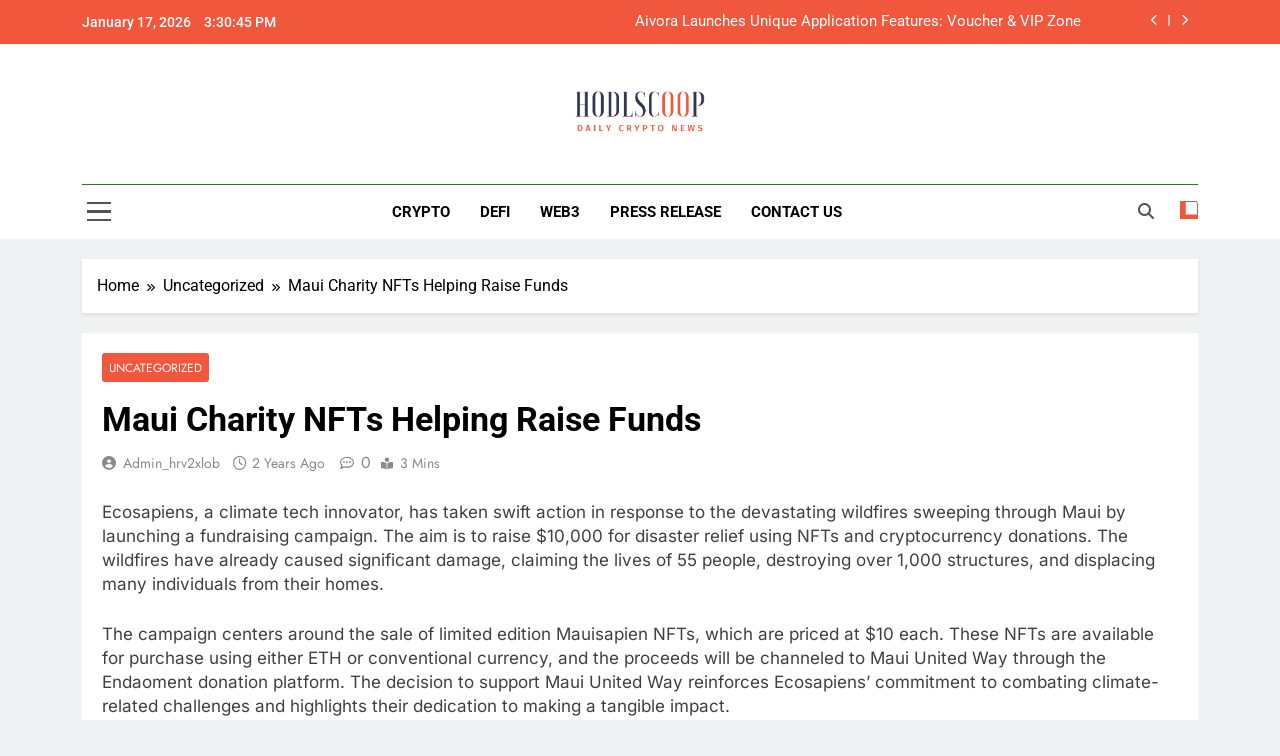

--- FILE ---
content_type: text/html; charset=UTF-8
request_url: https://hodlscoop.com/maui-charity-nfts-helping-raise-funds/
body_size: 18767
content:
<!doctype html>
<html lang="en-US" prefix="og: https://ogp.me/ns#">
<head>
	<meta charset="UTF-8">
	<meta name="viewport" content="width=device-width, initial-scale=1">
	<link rel="profile" href="https://gmpg.org/xfn/11">
	
<!-- Search Engine Optimization by Rank Math - https://rankmath.com/ -->
<title>Maui Charity NFTs Helping Raise Funds - Hodl Scoop</title>
<meta name="description" content="Ecosapiens, a climate tech innovator, has taken swift action in response to the devastating wildfires sweeping through Maui by launching a fundraising"/>
<meta name="robots" content="index, follow, max-snippet:-1, max-video-preview:-1, max-image-preview:large"/>
<link rel="canonical" href="https://hodlscoop.com/maui-charity-nfts-helping-raise-funds/" />
<meta property="og:locale" content="en_US" />
<meta property="og:type" content="article" />
<meta property="og:title" content="Maui Charity NFTs Helping Raise Funds - Hodl Scoop" />
<meta property="og:description" content="Ecosapiens, a climate tech innovator, has taken swift action in response to the devastating wildfires sweeping through Maui by launching a fundraising" />
<meta property="og:url" content="https://hodlscoop.com/maui-charity-nfts-helping-raise-funds/" />
<meta property="og:site_name" content="Hodl Scoop" />
<meta property="article:section" content="Uncategorized" />
<meta property="article:published_time" content="2024-03-21T15:54:16+00:00" />
<meta name="twitter:card" content="summary_large_image" />
<meta name="twitter:title" content="Maui Charity NFTs Helping Raise Funds - Hodl Scoop" />
<meta name="twitter:description" content="Ecosapiens, a climate tech innovator, has taken swift action in response to the devastating wildfires sweeping through Maui by launching a fundraising" />
<meta name="twitter:label1" content="Written by" />
<meta name="twitter:data1" content="admin_hrv2xlob" />
<meta name="twitter:label2" content="Time to read" />
<meta name="twitter:data2" content="2 minutes" />
<script type="application/ld+json" class="rank-math-schema">{"@context":"https://schema.org","@graph":[{"@type":["Person","Organization"],"@id":"https://hodlscoop.com/#person","name":"Hodl Scoop","logo":{"@type":"ImageObject","@id":"https://hodlscoop.com/#logo","url":"https://hodlscoop.com/wp-content/uploads/2024/10/1.png","contentUrl":"https://hodlscoop.com/wp-content/uploads/2024/10/1.png","caption":"Hodl Scoop","inLanguage":"en-US","width":"500","height":"500"},"image":{"@type":"ImageObject","@id":"https://hodlscoop.com/#logo","url":"https://hodlscoop.com/wp-content/uploads/2024/10/1.png","contentUrl":"https://hodlscoop.com/wp-content/uploads/2024/10/1.png","caption":"Hodl Scoop","inLanguage":"en-US","width":"500","height":"500"}},{"@type":"WebSite","@id":"https://hodlscoop.com/#website","url":"https://hodlscoop.com","name":"Hodl Scoop","publisher":{"@id":"https://hodlscoop.com/#person"},"inLanguage":"en-US"},{"@type":"WebPage","@id":"https://hodlscoop.com/maui-charity-nfts-helping-raise-funds/#webpage","url":"https://hodlscoop.com/maui-charity-nfts-helping-raise-funds/","name":"Maui Charity NFTs Helping Raise Funds - Hodl Scoop","datePublished":"2024-03-21T15:54:16+00:00","dateModified":"2024-03-21T15:54:16+00:00","isPartOf":{"@id":"https://hodlscoop.com/#website"},"inLanguage":"en-US"},{"@type":"Person","@id":"https://hodlscoop.com/author/admin_hrv2xlob/","name":"admin_hrv2xlob","url":"https://hodlscoop.com/author/admin_hrv2xlob/","image":{"@type":"ImageObject","@id":"https://secure.gravatar.com/avatar/a6d3e44801dd4e1dd13e06cff9543a2e197289fafc348d925ffac5e9b705ae9d?s=96&amp;d=mm&amp;r=g","url":"https://secure.gravatar.com/avatar/a6d3e44801dd4e1dd13e06cff9543a2e197289fafc348d925ffac5e9b705ae9d?s=96&amp;d=mm&amp;r=g","caption":"admin_hrv2xlob","inLanguage":"en-US"},"sameAs":["http://hodlscoop.com"]},{"@type":"NewsArticle","headline":"Maui Charity NFTs Helping Raise Funds - Hodl Scoop","datePublished":"2024-03-21T15:54:16+00:00","dateModified":"2024-03-21T15:54:16+00:00","articleSection":"Uncategorized","author":{"@id":"https://hodlscoop.com/author/admin_hrv2xlob/","name":"admin_hrv2xlob"},"publisher":{"@id":"https://hodlscoop.com/#person"},"description":"Ecosapiens, a climate tech innovator, has taken swift action in response to the devastating wildfires sweeping through Maui by launching a fundraising","name":"Maui Charity NFTs Helping Raise Funds - Hodl Scoop","@id":"https://hodlscoop.com/maui-charity-nfts-helping-raise-funds/#richSnippet","isPartOf":{"@id":"https://hodlscoop.com/maui-charity-nfts-helping-raise-funds/#webpage"},"inLanguage":"en-US","mainEntityOfPage":{"@id":"https://hodlscoop.com/maui-charity-nfts-helping-raise-funds/#webpage"}}]}</script>
<!-- /Rank Math WordPress SEO plugin -->

<link rel="alternate" type="application/rss+xml" title="Hodl Scoop &raquo; Feed" href="https://hodlscoop.com/feed/" />
<link rel="alternate" type="application/rss+xml" title="Hodl Scoop &raquo; Comments Feed" href="https://hodlscoop.com/comments/feed/" />
<link rel="alternate" title="oEmbed (JSON)" type="application/json+oembed" href="https://hodlscoop.com/wp-json/oembed/1.0/embed?url=https%3A%2F%2Fhodlscoop.com%2Fmaui-charity-nfts-helping-raise-funds%2F" />
<link rel="alternate" title="oEmbed (XML)" type="text/xml+oembed" href="https://hodlscoop.com/wp-json/oembed/1.0/embed?url=https%3A%2F%2Fhodlscoop.com%2Fmaui-charity-nfts-helping-raise-funds%2F&#038;format=xml" />
<style id='wp-img-auto-sizes-contain-inline-css'>
img:is([sizes=auto i],[sizes^="auto," i]){contain-intrinsic-size:3000px 1500px}
/*# sourceURL=wp-img-auto-sizes-contain-inline-css */
</style>
<style id='wp-emoji-styles-inline-css'>

	img.wp-smiley, img.emoji {
		display: inline !important;
		border: none !important;
		box-shadow: none !important;
		height: 1em !important;
		width: 1em !important;
		margin: 0 0.07em !important;
		vertical-align: -0.1em !important;
		background: none !important;
		padding: 0 !important;
	}
/*# sourceURL=wp-emoji-styles-inline-css */
</style>
<style id='wp-block-library-inline-css'>
:root{--wp-block-synced-color:#7a00df;--wp-block-synced-color--rgb:122,0,223;--wp-bound-block-color:var(--wp-block-synced-color);--wp-editor-canvas-background:#ddd;--wp-admin-theme-color:#007cba;--wp-admin-theme-color--rgb:0,124,186;--wp-admin-theme-color-darker-10:#006ba1;--wp-admin-theme-color-darker-10--rgb:0,107,160.5;--wp-admin-theme-color-darker-20:#005a87;--wp-admin-theme-color-darker-20--rgb:0,90,135;--wp-admin-border-width-focus:2px}@media (min-resolution:192dpi){:root{--wp-admin-border-width-focus:1.5px}}.wp-element-button{cursor:pointer}:root .has-very-light-gray-background-color{background-color:#eee}:root .has-very-dark-gray-background-color{background-color:#313131}:root .has-very-light-gray-color{color:#eee}:root .has-very-dark-gray-color{color:#313131}:root .has-vivid-green-cyan-to-vivid-cyan-blue-gradient-background{background:linear-gradient(135deg,#00d084,#0693e3)}:root .has-purple-crush-gradient-background{background:linear-gradient(135deg,#34e2e4,#4721fb 50%,#ab1dfe)}:root .has-hazy-dawn-gradient-background{background:linear-gradient(135deg,#faaca8,#dad0ec)}:root .has-subdued-olive-gradient-background{background:linear-gradient(135deg,#fafae1,#67a671)}:root .has-atomic-cream-gradient-background{background:linear-gradient(135deg,#fdd79a,#004a59)}:root .has-nightshade-gradient-background{background:linear-gradient(135deg,#330968,#31cdcf)}:root .has-midnight-gradient-background{background:linear-gradient(135deg,#020381,#2874fc)}:root{--wp--preset--font-size--normal:16px;--wp--preset--font-size--huge:42px}.has-regular-font-size{font-size:1em}.has-larger-font-size{font-size:2.625em}.has-normal-font-size{font-size:var(--wp--preset--font-size--normal)}.has-huge-font-size{font-size:var(--wp--preset--font-size--huge)}.has-text-align-center{text-align:center}.has-text-align-left{text-align:left}.has-text-align-right{text-align:right}.has-fit-text{white-space:nowrap!important}#end-resizable-editor-section{display:none}.aligncenter{clear:both}.items-justified-left{justify-content:flex-start}.items-justified-center{justify-content:center}.items-justified-right{justify-content:flex-end}.items-justified-space-between{justify-content:space-between}.screen-reader-text{border:0;clip-path:inset(50%);height:1px;margin:-1px;overflow:hidden;padding:0;position:absolute;width:1px;word-wrap:normal!important}.screen-reader-text:focus{background-color:#ddd;clip-path:none;color:#444;display:block;font-size:1em;height:auto;left:5px;line-height:normal;padding:15px 23px 14px;text-decoration:none;top:5px;width:auto;z-index:100000}html :where(.has-border-color){border-style:solid}html :where([style*=border-top-color]){border-top-style:solid}html :where([style*=border-right-color]){border-right-style:solid}html :where([style*=border-bottom-color]){border-bottom-style:solid}html :where([style*=border-left-color]){border-left-style:solid}html :where([style*=border-width]){border-style:solid}html :where([style*=border-top-width]){border-top-style:solid}html :where([style*=border-right-width]){border-right-style:solid}html :where([style*=border-bottom-width]){border-bottom-style:solid}html :where([style*=border-left-width]){border-left-style:solid}html :where(img[class*=wp-image-]){height:auto;max-width:100%}:where(figure){margin:0 0 1em}html :where(.is-position-sticky){--wp-admin--admin-bar--position-offset:var(--wp-admin--admin-bar--height,0px)}@media screen and (max-width:600px){html :where(.is-position-sticky){--wp-admin--admin-bar--position-offset:0px}}

/*# sourceURL=wp-block-library-inline-css */
</style><style id='wp-block-archives-inline-css'>
.wp-block-archives{box-sizing:border-box}.wp-block-archives-dropdown label{display:block}
/*# sourceURL=https://hodlscoop.com/wp-includes/blocks/archives/style.min.css */
</style>
<style id='wp-block-categories-inline-css'>
.wp-block-categories{box-sizing:border-box}.wp-block-categories.alignleft{margin-right:2em}.wp-block-categories.alignright{margin-left:2em}.wp-block-categories.wp-block-categories-dropdown.aligncenter{text-align:center}.wp-block-categories .wp-block-categories__label{display:block;width:100%}
/*# sourceURL=https://hodlscoop.com/wp-includes/blocks/categories/style.min.css */
</style>
<style id='wp-block-heading-inline-css'>
h1:where(.wp-block-heading).has-background,h2:where(.wp-block-heading).has-background,h3:where(.wp-block-heading).has-background,h4:where(.wp-block-heading).has-background,h5:where(.wp-block-heading).has-background,h6:where(.wp-block-heading).has-background{padding:1.25em 2.375em}h1.has-text-align-left[style*=writing-mode]:where([style*=vertical-lr]),h1.has-text-align-right[style*=writing-mode]:where([style*=vertical-rl]),h2.has-text-align-left[style*=writing-mode]:where([style*=vertical-lr]),h2.has-text-align-right[style*=writing-mode]:where([style*=vertical-rl]),h3.has-text-align-left[style*=writing-mode]:where([style*=vertical-lr]),h3.has-text-align-right[style*=writing-mode]:where([style*=vertical-rl]),h4.has-text-align-left[style*=writing-mode]:where([style*=vertical-lr]),h4.has-text-align-right[style*=writing-mode]:where([style*=vertical-rl]),h5.has-text-align-left[style*=writing-mode]:where([style*=vertical-lr]),h5.has-text-align-right[style*=writing-mode]:where([style*=vertical-rl]),h6.has-text-align-left[style*=writing-mode]:where([style*=vertical-lr]),h6.has-text-align-right[style*=writing-mode]:where([style*=vertical-rl]){rotate:180deg}
/*# sourceURL=https://hodlscoop.com/wp-includes/blocks/heading/style.min.css */
</style>
<style id='wp-block-latest-comments-inline-css'>
ol.wp-block-latest-comments{box-sizing:border-box;margin-left:0}:where(.wp-block-latest-comments:not([style*=line-height] .wp-block-latest-comments__comment)){line-height:1.1}:where(.wp-block-latest-comments:not([style*=line-height] .wp-block-latest-comments__comment-excerpt p)){line-height:1.8}.has-dates :where(.wp-block-latest-comments:not([style*=line-height])),.has-excerpts :where(.wp-block-latest-comments:not([style*=line-height])){line-height:1.5}.wp-block-latest-comments .wp-block-latest-comments{padding-left:0}.wp-block-latest-comments__comment{list-style:none;margin-bottom:1em}.has-avatars .wp-block-latest-comments__comment{list-style:none;min-height:2.25em}.has-avatars .wp-block-latest-comments__comment .wp-block-latest-comments__comment-excerpt,.has-avatars .wp-block-latest-comments__comment .wp-block-latest-comments__comment-meta{margin-left:3.25em}.wp-block-latest-comments__comment-excerpt p{font-size:.875em;margin:.36em 0 1.4em}.wp-block-latest-comments__comment-date{display:block;font-size:.75em}.wp-block-latest-comments .avatar,.wp-block-latest-comments__comment-avatar{border-radius:1.5em;display:block;float:left;height:2.5em;margin-right:.75em;width:2.5em}.wp-block-latest-comments[class*=-font-size] a,.wp-block-latest-comments[style*=font-size] a{font-size:inherit}
/*# sourceURL=https://hodlscoop.com/wp-includes/blocks/latest-comments/style.min.css */
</style>
<style id='wp-block-latest-posts-inline-css'>
.wp-block-latest-posts{box-sizing:border-box}.wp-block-latest-posts.alignleft{margin-right:2em}.wp-block-latest-posts.alignright{margin-left:2em}.wp-block-latest-posts.wp-block-latest-posts__list{list-style:none}.wp-block-latest-posts.wp-block-latest-posts__list li{clear:both;overflow-wrap:break-word}.wp-block-latest-posts.is-grid{display:flex;flex-wrap:wrap}.wp-block-latest-posts.is-grid li{margin:0 1.25em 1.25em 0;width:100%}@media (min-width:600px){.wp-block-latest-posts.columns-2 li{width:calc(50% - .625em)}.wp-block-latest-posts.columns-2 li:nth-child(2n){margin-right:0}.wp-block-latest-posts.columns-3 li{width:calc(33.33333% - .83333em)}.wp-block-latest-posts.columns-3 li:nth-child(3n){margin-right:0}.wp-block-latest-posts.columns-4 li{width:calc(25% - .9375em)}.wp-block-latest-posts.columns-4 li:nth-child(4n){margin-right:0}.wp-block-latest-posts.columns-5 li{width:calc(20% - 1em)}.wp-block-latest-posts.columns-5 li:nth-child(5n){margin-right:0}.wp-block-latest-posts.columns-6 li{width:calc(16.66667% - 1.04167em)}.wp-block-latest-posts.columns-6 li:nth-child(6n){margin-right:0}}:root :where(.wp-block-latest-posts.is-grid){padding:0}:root :where(.wp-block-latest-posts.wp-block-latest-posts__list){padding-left:0}.wp-block-latest-posts__post-author,.wp-block-latest-posts__post-date{display:block;font-size:.8125em}.wp-block-latest-posts__post-excerpt,.wp-block-latest-posts__post-full-content{margin-bottom:1em;margin-top:.5em}.wp-block-latest-posts__featured-image a{display:inline-block}.wp-block-latest-posts__featured-image img{height:auto;max-width:100%;width:auto}.wp-block-latest-posts__featured-image.alignleft{float:left;margin-right:1em}.wp-block-latest-posts__featured-image.alignright{float:right;margin-left:1em}.wp-block-latest-posts__featured-image.aligncenter{margin-bottom:1em;text-align:center}
/*# sourceURL=https://hodlscoop.com/wp-includes/blocks/latest-posts/style.min.css */
</style>
<style id='wp-block-search-inline-css'>
.wp-block-search__button{margin-left:10px;word-break:normal}.wp-block-search__button.has-icon{line-height:0}.wp-block-search__button svg{height:1.25em;min-height:24px;min-width:24px;width:1.25em;fill:currentColor;vertical-align:text-bottom}:where(.wp-block-search__button){border:1px solid #ccc;padding:6px 10px}.wp-block-search__inside-wrapper{display:flex;flex:auto;flex-wrap:nowrap;max-width:100%}.wp-block-search__label{width:100%}.wp-block-search.wp-block-search__button-only .wp-block-search__button{box-sizing:border-box;display:flex;flex-shrink:0;justify-content:center;margin-left:0;max-width:100%}.wp-block-search.wp-block-search__button-only .wp-block-search__inside-wrapper{min-width:0!important;transition-property:width}.wp-block-search.wp-block-search__button-only .wp-block-search__input{flex-basis:100%;transition-duration:.3s}.wp-block-search.wp-block-search__button-only.wp-block-search__searchfield-hidden,.wp-block-search.wp-block-search__button-only.wp-block-search__searchfield-hidden .wp-block-search__inside-wrapper{overflow:hidden}.wp-block-search.wp-block-search__button-only.wp-block-search__searchfield-hidden .wp-block-search__input{border-left-width:0!important;border-right-width:0!important;flex-basis:0;flex-grow:0;margin:0;min-width:0!important;padding-left:0!important;padding-right:0!important;width:0!important}:where(.wp-block-search__input){appearance:none;border:1px solid #949494;flex-grow:1;font-family:inherit;font-size:inherit;font-style:inherit;font-weight:inherit;letter-spacing:inherit;line-height:inherit;margin-left:0;margin-right:0;min-width:3rem;padding:8px;text-decoration:unset!important;text-transform:inherit}:where(.wp-block-search__button-inside .wp-block-search__inside-wrapper){background-color:#fff;border:1px solid #949494;box-sizing:border-box;padding:4px}:where(.wp-block-search__button-inside .wp-block-search__inside-wrapper) .wp-block-search__input{border:none;border-radius:0;padding:0 4px}:where(.wp-block-search__button-inside .wp-block-search__inside-wrapper) .wp-block-search__input:focus{outline:none}:where(.wp-block-search__button-inside .wp-block-search__inside-wrapper) :where(.wp-block-search__button){padding:4px 8px}.wp-block-search.aligncenter .wp-block-search__inside-wrapper{margin:auto}.wp-block[data-align=right] .wp-block-search.wp-block-search__button-only .wp-block-search__inside-wrapper{float:right}
/*# sourceURL=https://hodlscoop.com/wp-includes/blocks/search/style.min.css */
</style>
<style id='wp-block-group-inline-css'>
.wp-block-group{box-sizing:border-box}:where(.wp-block-group.wp-block-group-is-layout-constrained){position:relative}
/*# sourceURL=https://hodlscoop.com/wp-includes/blocks/group/style.min.css */
</style>
<style id='global-styles-inline-css'>
:root{--wp--preset--aspect-ratio--square: 1;--wp--preset--aspect-ratio--4-3: 4/3;--wp--preset--aspect-ratio--3-4: 3/4;--wp--preset--aspect-ratio--3-2: 3/2;--wp--preset--aspect-ratio--2-3: 2/3;--wp--preset--aspect-ratio--16-9: 16/9;--wp--preset--aspect-ratio--9-16: 9/16;--wp--preset--color--black: #000000;--wp--preset--color--cyan-bluish-gray: #abb8c3;--wp--preset--color--white: #ffffff;--wp--preset--color--pale-pink: #f78da7;--wp--preset--color--vivid-red: #cf2e2e;--wp--preset--color--luminous-vivid-orange: #ff6900;--wp--preset--color--luminous-vivid-amber: #fcb900;--wp--preset--color--light-green-cyan: #7bdcb5;--wp--preset--color--vivid-green-cyan: #00d084;--wp--preset--color--pale-cyan-blue: #8ed1fc;--wp--preset--color--vivid-cyan-blue: #0693e3;--wp--preset--color--vivid-purple: #9b51e0;--wp--preset--gradient--vivid-cyan-blue-to-vivid-purple: linear-gradient(135deg,rgb(6,147,227) 0%,rgb(155,81,224) 100%);--wp--preset--gradient--light-green-cyan-to-vivid-green-cyan: linear-gradient(135deg,rgb(122,220,180) 0%,rgb(0,208,130) 100%);--wp--preset--gradient--luminous-vivid-amber-to-luminous-vivid-orange: linear-gradient(135deg,rgb(252,185,0) 0%,rgb(255,105,0) 100%);--wp--preset--gradient--luminous-vivid-orange-to-vivid-red: linear-gradient(135deg,rgb(255,105,0) 0%,rgb(207,46,46) 100%);--wp--preset--gradient--very-light-gray-to-cyan-bluish-gray: linear-gradient(135deg,rgb(238,238,238) 0%,rgb(169,184,195) 100%);--wp--preset--gradient--cool-to-warm-spectrum: linear-gradient(135deg,rgb(74,234,220) 0%,rgb(151,120,209) 20%,rgb(207,42,186) 40%,rgb(238,44,130) 60%,rgb(251,105,98) 80%,rgb(254,248,76) 100%);--wp--preset--gradient--blush-light-purple: linear-gradient(135deg,rgb(255,206,236) 0%,rgb(152,150,240) 100%);--wp--preset--gradient--blush-bordeaux: linear-gradient(135deg,rgb(254,205,165) 0%,rgb(254,45,45) 50%,rgb(107,0,62) 100%);--wp--preset--gradient--luminous-dusk: linear-gradient(135deg,rgb(255,203,112) 0%,rgb(199,81,192) 50%,rgb(65,88,208) 100%);--wp--preset--gradient--pale-ocean: linear-gradient(135deg,rgb(255,245,203) 0%,rgb(182,227,212) 50%,rgb(51,167,181) 100%);--wp--preset--gradient--electric-grass: linear-gradient(135deg,rgb(202,248,128) 0%,rgb(113,206,126) 100%);--wp--preset--gradient--midnight: linear-gradient(135deg,rgb(2,3,129) 0%,rgb(40,116,252) 100%);--wp--preset--font-size--small: 13px;--wp--preset--font-size--medium: 20px;--wp--preset--font-size--large: 36px;--wp--preset--font-size--x-large: 42px;--wp--preset--spacing--20: 0.44rem;--wp--preset--spacing--30: 0.67rem;--wp--preset--spacing--40: 1rem;--wp--preset--spacing--50: 1.5rem;--wp--preset--spacing--60: 2.25rem;--wp--preset--spacing--70: 3.38rem;--wp--preset--spacing--80: 5.06rem;--wp--preset--shadow--natural: 6px 6px 9px rgba(0, 0, 0, 0.2);--wp--preset--shadow--deep: 12px 12px 50px rgba(0, 0, 0, 0.4);--wp--preset--shadow--sharp: 6px 6px 0px rgba(0, 0, 0, 0.2);--wp--preset--shadow--outlined: 6px 6px 0px -3px rgb(255, 255, 255), 6px 6px rgb(0, 0, 0);--wp--preset--shadow--crisp: 6px 6px 0px rgb(0, 0, 0);}:where(.is-layout-flex){gap: 0.5em;}:where(.is-layout-grid){gap: 0.5em;}body .is-layout-flex{display: flex;}.is-layout-flex{flex-wrap: wrap;align-items: center;}.is-layout-flex > :is(*, div){margin: 0;}body .is-layout-grid{display: grid;}.is-layout-grid > :is(*, div){margin: 0;}:where(.wp-block-columns.is-layout-flex){gap: 2em;}:where(.wp-block-columns.is-layout-grid){gap: 2em;}:where(.wp-block-post-template.is-layout-flex){gap: 1.25em;}:where(.wp-block-post-template.is-layout-grid){gap: 1.25em;}.has-black-color{color: var(--wp--preset--color--black) !important;}.has-cyan-bluish-gray-color{color: var(--wp--preset--color--cyan-bluish-gray) !important;}.has-white-color{color: var(--wp--preset--color--white) !important;}.has-pale-pink-color{color: var(--wp--preset--color--pale-pink) !important;}.has-vivid-red-color{color: var(--wp--preset--color--vivid-red) !important;}.has-luminous-vivid-orange-color{color: var(--wp--preset--color--luminous-vivid-orange) !important;}.has-luminous-vivid-amber-color{color: var(--wp--preset--color--luminous-vivid-amber) !important;}.has-light-green-cyan-color{color: var(--wp--preset--color--light-green-cyan) !important;}.has-vivid-green-cyan-color{color: var(--wp--preset--color--vivid-green-cyan) !important;}.has-pale-cyan-blue-color{color: var(--wp--preset--color--pale-cyan-blue) !important;}.has-vivid-cyan-blue-color{color: var(--wp--preset--color--vivid-cyan-blue) !important;}.has-vivid-purple-color{color: var(--wp--preset--color--vivid-purple) !important;}.has-black-background-color{background-color: var(--wp--preset--color--black) !important;}.has-cyan-bluish-gray-background-color{background-color: var(--wp--preset--color--cyan-bluish-gray) !important;}.has-white-background-color{background-color: var(--wp--preset--color--white) !important;}.has-pale-pink-background-color{background-color: var(--wp--preset--color--pale-pink) !important;}.has-vivid-red-background-color{background-color: var(--wp--preset--color--vivid-red) !important;}.has-luminous-vivid-orange-background-color{background-color: var(--wp--preset--color--luminous-vivid-orange) !important;}.has-luminous-vivid-amber-background-color{background-color: var(--wp--preset--color--luminous-vivid-amber) !important;}.has-light-green-cyan-background-color{background-color: var(--wp--preset--color--light-green-cyan) !important;}.has-vivid-green-cyan-background-color{background-color: var(--wp--preset--color--vivid-green-cyan) !important;}.has-pale-cyan-blue-background-color{background-color: var(--wp--preset--color--pale-cyan-blue) !important;}.has-vivid-cyan-blue-background-color{background-color: var(--wp--preset--color--vivid-cyan-blue) !important;}.has-vivid-purple-background-color{background-color: var(--wp--preset--color--vivid-purple) !important;}.has-black-border-color{border-color: var(--wp--preset--color--black) !important;}.has-cyan-bluish-gray-border-color{border-color: var(--wp--preset--color--cyan-bluish-gray) !important;}.has-white-border-color{border-color: var(--wp--preset--color--white) !important;}.has-pale-pink-border-color{border-color: var(--wp--preset--color--pale-pink) !important;}.has-vivid-red-border-color{border-color: var(--wp--preset--color--vivid-red) !important;}.has-luminous-vivid-orange-border-color{border-color: var(--wp--preset--color--luminous-vivid-orange) !important;}.has-luminous-vivid-amber-border-color{border-color: var(--wp--preset--color--luminous-vivid-amber) !important;}.has-light-green-cyan-border-color{border-color: var(--wp--preset--color--light-green-cyan) !important;}.has-vivid-green-cyan-border-color{border-color: var(--wp--preset--color--vivid-green-cyan) !important;}.has-pale-cyan-blue-border-color{border-color: var(--wp--preset--color--pale-cyan-blue) !important;}.has-vivid-cyan-blue-border-color{border-color: var(--wp--preset--color--vivid-cyan-blue) !important;}.has-vivid-purple-border-color{border-color: var(--wp--preset--color--vivid-purple) !important;}.has-vivid-cyan-blue-to-vivid-purple-gradient-background{background: var(--wp--preset--gradient--vivid-cyan-blue-to-vivid-purple) !important;}.has-light-green-cyan-to-vivid-green-cyan-gradient-background{background: var(--wp--preset--gradient--light-green-cyan-to-vivid-green-cyan) !important;}.has-luminous-vivid-amber-to-luminous-vivid-orange-gradient-background{background: var(--wp--preset--gradient--luminous-vivid-amber-to-luminous-vivid-orange) !important;}.has-luminous-vivid-orange-to-vivid-red-gradient-background{background: var(--wp--preset--gradient--luminous-vivid-orange-to-vivid-red) !important;}.has-very-light-gray-to-cyan-bluish-gray-gradient-background{background: var(--wp--preset--gradient--very-light-gray-to-cyan-bluish-gray) !important;}.has-cool-to-warm-spectrum-gradient-background{background: var(--wp--preset--gradient--cool-to-warm-spectrum) !important;}.has-blush-light-purple-gradient-background{background: var(--wp--preset--gradient--blush-light-purple) !important;}.has-blush-bordeaux-gradient-background{background: var(--wp--preset--gradient--blush-bordeaux) !important;}.has-luminous-dusk-gradient-background{background: var(--wp--preset--gradient--luminous-dusk) !important;}.has-pale-ocean-gradient-background{background: var(--wp--preset--gradient--pale-ocean) !important;}.has-electric-grass-gradient-background{background: var(--wp--preset--gradient--electric-grass) !important;}.has-midnight-gradient-background{background: var(--wp--preset--gradient--midnight) !important;}.has-small-font-size{font-size: var(--wp--preset--font-size--small) !important;}.has-medium-font-size{font-size: var(--wp--preset--font-size--medium) !important;}.has-large-font-size{font-size: var(--wp--preset--font-size--large) !important;}.has-x-large-font-size{font-size: var(--wp--preset--font-size--x-large) !important;}
/*# sourceURL=global-styles-inline-css */
</style>

<style id='classic-theme-styles-inline-css'>
/*! This file is auto-generated */
.wp-block-button__link{color:#fff;background-color:#32373c;border-radius:9999px;box-shadow:none;text-decoration:none;padding:calc(.667em + 2px) calc(1.333em + 2px);font-size:1.125em}.wp-block-file__button{background:#32373c;color:#fff;text-decoration:none}
/*# sourceURL=/wp-includes/css/classic-themes.min.css */
</style>
<link rel='stylesheet' id='contact-form-7-css' href='https://hodlscoop.com/wp-content/plugins/contact-form-7/includes/css/styles.css' media='all' />
<link rel='stylesheet' id='fontawesome-css' href='https://hodlscoop.com/wp-content/themes/newsmatic/assets/lib/fontawesome/css/all.min.css' media='all' />
<link rel='stylesheet' id='fontawesome-6-css' href='https://hodlscoop.com/wp-content/themes/newsmatic/assets/lib/fontawesome-6/css/all.min.css' media='all' />
<link rel='stylesheet' id='slick-css' href='https://hodlscoop.com/wp-content/themes/newsmatic/assets/lib/slick/slick.css' media='all' />
<link rel='stylesheet' id='newsmatic-typo-fonts-css' href='https://hodlscoop.com/wp-content/fonts/efe0e17a86038240d05f46394a9408b7.css' media='all' />
<link rel='stylesheet' id='newsmatic-style-css' href='https://hodlscoop.com/wp-content/themes/newsmatic/style.css' media='all' />
<style id='newsmatic-style-inline-css'>
body.newsmatic_font_typography{ --newsmatic-global-preset-color-1: #64748b;}
 body.newsmatic_font_typography{ --newsmatic-global-preset-color-2: #27272a;}
 body.newsmatic_font_typography{ --newsmatic-global-preset-color-3: #ef4444;}
 body.newsmatic_font_typography{ --newsmatic-global-preset-color-4: #eab308;}
 body.newsmatic_font_typography{ --newsmatic-global-preset-color-5: #f0573d;}
 body.newsmatic_font_typography{ --newsmatic-global-preset-color-6: #f0573d;}
 body.newsmatic_font_typography{ --newsmatic-global-preset-color-7: #06b6d4;}
 body.newsmatic_font_typography{ --newsmatic-global-preset-color-8: #0284c7;}
 body.newsmatic_font_typography{ --newsmatic-global-preset-color-9: #6366f1;}
 body.newsmatic_font_typography{ --newsmatic-global-preset-color-10: #f0573d;}
 body.newsmatic_font_typography{ --newsmatic-global-preset-color-11: #a855f7;}
 body.newsmatic_font_typography{ --newsmatic-global-preset-color-12: #f43f5e;}
 body.newsmatic_font_typography{ --newsmatic-global-preset-gradient-color-1: linear-gradient( 135deg, #485563 10%, #29323c 100%);}
 body.newsmatic_font_typography{ --newsmatic-global-preset-gradient-color-2: linear-gradient( 135deg, #FF512F 10%, #F09819 100%);}
 body.newsmatic_font_typography{ --newsmatic-global-preset-gradient-color-3: linear-gradient( 135deg, #00416A 10%, #E4E5E6 100%);}
 body.newsmatic_font_typography{ --newsmatic-global-preset-gradient-color-4: linear-gradient( 135deg, #CE9FFC 10%, #7367F0 100%);}
 body.newsmatic_font_typography{ --newsmatic-global-preset-gradient-color-5: linear-gradient( 135deg, #90F7EC 10%, #32CCBC 100%);}
 body.newsmatic_font_typography{ --newsmatic-global-preset-gradient-color-6: linear-gradient( 135deg, #81FBB8 10%, #28C76F 100%);}
 body.newsmatic_font_typography{ --newsmatic-global-preset-gradient-color-7: linear-gradient( 135deg, #EB3349 10%, #F45C43 100%);}
 body.newsmatic_font_typography{ --newsmatic-global-preset-gradient-color-8: linear-gradient( 135deg, #FFF720 10%, #3CD500 100%);}
 body.newsmatic_font_typography{ --newsmatic-global-preset-gradient-color-9: linear-gradient( 135deg, #FF96F9 10%, #C32BAC 100%);}
 body.newsmatic_font_typography{ --newsmatic-global-preset-gradient-color-10: linear-gradient( 135deg, #69FF97 10%, #00E4FF 100%);}
 body.newsmatic_font_typography{ --newsmatic-global-preset-gradient-color-11: linear-gradient( 135deg, #3C8CE7 10%, #00EAFF 100%);}
 body.newsmatic_font_typography{ --newsmatic-global-preset-gradient-color-12: linear-gradient( 135deg, #FF7AF5 10%, #513162 100%);}
.newsmatic_font_typography { --header-padding: 35px;} .newsmatic_font_typography { --header-padding-tablet: 30px;} .newsmatic_font_typography { --header-padding-smartphone: 30px;}.newsmatic_main_body .site-header.layout--default .top-header{ background: #f0573d}.newsmatic_font_typography .header-custom-button{ background: linear-gradient(135deg,rgb(133,21,21) 13%,rgb(31,31,31) 89%)}.newsmatic_font_typography .header-custom-button:hover{ background: linear-gradient(135deg,rgb(31,31,31) 13%,rgb(133,21,21) 86%)}.newsmatic_font_typography { --site-title-family : Jost; }
.newsmatic_font_typography { --site-title-weight : 700; }
.newsmatic_font_typography { --site-title-texttransform : capitalize; }
.newsmatic_font_typography { --site-title-textdecoration : none; }
.newsmatic_font_typography { --site-title-size : 45px; }
.newsmatic_font_typography { --site-title-size-tab : 43px; }
.newsmatic_font_typography { --site-title-size-mobile : 40px; }
.newsmatic_font_typography { --site-title-lineheight : 45px; }
.newsmatic_font_typography { --site-title-lineheight-tab : 42px; }
.newsmatic_font_typography { --site-title-lineheight-mobile : 40px; }
.newsmatic_font_typography { --site-title-letterspacing : 0px; }
.newsmatic_font_typography { --site-title-letterspacing-tab : 0px; }
.newsmatic_font_typography { --site-title-letterspacing-mobile : 0px; }
.newsmatic_font_typography { --site-tagline-family : Roboto; }
.newsmatic_font_typography { --site-tagline-weight : 400; }
.newsmatic_font_typography { --site-tagline-texttransform : capitalize; }
.newsmatic_font_typography { --site-tagline-textdecoration : none; }
.newsmatic_font_typography { --site-tagline-size : 16px; }
.newsmatic_font_typography { --site-tagline-size-tab : 16px; }
.newsmatic_font_typography { --site-tagline-size-mobile : 16px; }
.newsmatic_font_typography { --site-tagline-lineheight : 26px; }
.newsmatic_font_typography { --site-tagline-lineheight-tab : 26px; }
.newsmatic_font_typography { --site-tagline-lineheight-mobile : 16px; }
.newsmatic_font_typography { --site-tagline-letterspacing : 0px; }
.newsmatic_font_typography { --site-tagline-letterspacing-tab : 0px; }
.newsmatic_font_typography { --site-tagline-letterspacing-mobile : 0px; }
body .site-branding img.custom-logo{ width: 140px; }@media(max-width: 940px) { body .site-branding img.custom-logo{ width: 200px; } }
@media(max-width: 610px) { body .site-branding img.custom-logo{ width: 200px; } }
.newsmatic_font_typography  { --sidebar-toggle-color: #525252;}.newsmatic_font_typography  { --sidebar-toggle-color-hover : #1B8415; }.newsmatic_font_typography  { --search-color: #525252;}.newsmatic_font_typography  { --search-color-hover : #1B8415; }.newsmatic_main_body { --site-bk-color: #F0F1F2}.newsmatic_font_typography  { --move-to-top-background-color: #1B8415;}.newsmatic_font_typography  { --move-to-top-background-color-hover : #1B8415; }.newsmatic_font_typography  { --move-to-top-color: #fff;}.newsmatic_font_typography  { --move-to-top-color-hover : #fff; }@media(max-width: 610px) { .ads-banner{ display : block;} }@media(max-width: 610px) { body #newsmatic-scroll-to-top.show{ display : none;} }body .site-header.layout--default .menu-section .row{ border-top: 1px solid #1B8415;}body .site-footer.dark_bk{ border-top: 5px solid #1B8415;}.newsmatic_font_typography  { --custom-btn-color: #ffffff;}.newsmatic_font_typography  { --custom-btn-color-hover : #ffffff; } body.newsmatic_main_body{ --theme-color-red: #f0573d;} body.newsmatic_dark_mode{ --theme-color-red: #f0573d;}body .post-categories .cat-item.cat-19 { background-color : #f0573d} body .newsmatic-category-no-bk .post-categories .cat-item.cat-19 a  { color : #f0573d} body.single .post-categories .cat-item.cat-19 { background-color : #f0573d} body .post-categories .cat-item.cat-127 { background-color : #f0573d} body .newsmatic-category-no-bk .post-categories .cat-item.cat-127 a  { color : #f0573d} body.single .post-categories .cat-item.cat-127 { background-color : #f0573d} body .post-categories .cat-item.cat-123 { background-color : #f0573d} body .newsmatic-category-no-bk .post-categories .cat-item.cat-123 a  { color : #f0573d} body.single .post-categories .cat-item.cat-123 { background-color : #f0573d} body .post-categories .cat-item.cat-146 { background-color : #f0573d} body .newsmatic-category-no-bk .post-categories .cat-item.cat-146 a  { color : #f0573d} body.single .post-categories .cat-item.cat-146 { background-color : #f0573d} body .post-categories .cat-item.cat-125 { background-color : #f0573d} body .newsmatic-category-no-bk .post-categories .cat-item.cat-125 a  { color : #f0573d} body.single .post-categories .cat-item.cat-125 { background-color : #f0573d} body .post-categories .cat-item.cat-147 { background-color : #f0573d} body .newsmatic-category-no-bk .post-categories .cat-item.cat-147 a  { color : #f0573d} body.single .post-categories .cat-item.cat-147 { background-color : #f0573d} body .post-categories .cat-item.cat-148 { background-color : #f0573d} body .newsmatic-category-no-bk .post-categories .cat-item.cat-148 a  { color : #f0573d} body.single .post-categories .cat-item.cat-148 { background-color : #f0573d} body .post-categories .cat-item.cat-124 { background-color : #f0573d} body .newsmatic-category-no-bk .post-categories .cat-item.cat-124 a  { color : #f0573d} body.single .post-categories .cat-item.cat-124 { background-color : #f0573d} body .post-categories .cat-item.cat-129 { background-color : var( --newsmatic-global-preset-color-5 )} body .newsmatic-category-no-bk .post-categories .cat-item.cat-129 a  { color : var( --newsmatic-global-preset-color-5 )} body.single .post-categories .cat-item.cat-129 { background-color : var( --newsmatic-global-preset-color-5 )} body .post-categories .cat-item.cat-149 { background-color : var( --newsmatic-global-preset-color-5 )} body .newsmatic-category-no-bk .post-categories .cat-item.cat-149 a  { color : var( --newsmatic-global-preset-color-5 )} body.single .post-categories .cat-item.cat-149 { background-color : var( --newsmatic-global-preset-color-5 )} body .post-categories .cat-item.cat-57 { background-color : var( --newsmatic-global-preset-color-5 )} body .newsmatic-category-no-bk .post-categories .cat-item.cat-57 a  { color : var( --newsmatic-global-preset-color-5 )} body.single .post-categories .cat-item.cat-57 { background-color : var( --newsmatic-global-preset-color-5 )} body .post-categories .cat-item.cat-1 { background-color : var( --newsmatic-global-preset-color-5 )} body .newsmatic-category-no-bk .post-categories .cat-item.cat-1 a  { color : var( --newsmatic-global-preset-color-5 )} body.single .post-categories .cat-item.cat-1 { background-color : var( --newsmatic-global-preset-color-5 )} body .post-categories .cat-item.cat-128 { background-color : #1B8415} body .newsmatic-category-no-bk .post-categories .cat-item.cat-128 a  { color : #1B8415} body.single .post-categories .cat-item.cat-128 { background-color : #1B8415}  #main-banner-section .main-banner-slider figure.post-thumb { border-radius: 0px; } #main-banner-section .main-banner-slider .post-element{ border-radius: 0px;}
 @media (max-width: 769px){ #main-banner-section .main-banner-slider figure.post-thumb { border-radius: 0px; } #main-banner-section .main-banner-slider .post-element { border-radius: 0px; } }
 @media (max-width: 548px){ #main-banner-section .main-banner-slider figure.post-thumb  { border-radius: 0px; } #main-banner-section .main-banner-slider .post-element { border-radius: 0px; } }
 #main-banner-section .main-banner-trailing-posts figure.post-thumb, #main-banner-section .banner-trailing-posts figure.post-thumb { border-radius: 0px } #main-banner-section .banner-trailing-posts .post-element { border-radius: 0px;}
 @media (max-width: 769px){ #main-banner-section .main-banner-trailing-posts figure.post-thumb,
				#main-banner-section .banner-trailing-posts figure.post-thumb { border-radius: 0px } #main-banner-section .banner-trailing-posts .post-element { border-radius: 0px;} }
 @media (max-width: 548px){ #main-banner-section .main-banner-trailing-posts figure.post-thumb,
				#main-banner-section .banner-trailing-posts figure.post-thumb  { border-radius: 0px  } #main-banner-section .banner-trailing-posts .post-element { border-radius: 0px;} }
 main.site-main .primary-content article figure.post-thumb-wrap { padding-bottom: calc( 0.25 * 100% ) }
 @media (max-width: 769px){ main.site-main .primary-content article figure.post-thumb-wrap { padding-bottom: calc( 0.4 * 100% ) } }
 @media (max-width: 548px){ main.site-main .primary-content article figure.post-thumb-wrap { padding-bottom: calc( 0.4 * 100% ) } }
 main.site-main .primary-content article figure.post-thumb-wrap { border-radius: 0px}
 @media (max-width: 769px){ main.site-main .primary-content article figure.post-thumb-wrap { border-radius: 0px } }
 @media (max-width: 548px){ main.site-main .primary-content article figure.post-thumb-wrap { border-radius: 0px  } }
#block--1689580131229c article figure.post-thumb-wrap { padding-bottom: calc( 0.6 * 100% ) }
 @media (max-width: 769px){ #block--1689580131229c article figure.post-thumb-wrap { padding-bottom: calc( 0.8 * 100% ) } }
 @media (max-width: 548px){ #block--1689580131229c article figure.post-thumb-wrap { padding-bottom: calc( 0.6 * 100% ) }}
#block--1689580131229c article figure.post-thumb-wrap { border-radius: 0px }
 @media (max-width: 769px){ #block--1689580131229c article figure.post-thumb-wrap { border-radius: 0px } }
 @media (max-width: 548px){ #block--1689580131229c article figure.post-thumb-wrap { border-radius: 0px } }
#block--1689580131232f article figure.post-thumb-wrap { padding-bottom: calc( 0.6 * 100% ) }
 @media (max-width: 769px){ #block--1689580131232f article figure.post-thumb-wrap { padding-bottom: calc( 0.8 * 100% ) } }
 @media (max-width: 548px){ #block--1689580131232f article figure.post-thumb-wrap { padding-bottom: calc( 0.6 * 100% ) }}
#block--1689580131232f article figure.post-thumb-wrap { border-radius: 0px }
 @media (max-width: 769px){ #block--1689580131232f article figure.post-thumb-wrap { border-radius: 0px } }
 @media (max-width: 548px){ #block--1689580131232f article figure.post-thumb-wrap { border-radius: 0px } }
#block--1689580131234d article figure.post-thumb-wrap { padding-bottom: calc( 0.25 * 100% ) }
 @media (max-width: 769px){ #block--1689580131234d article figure.post-thumb-wrap { padding-bottom: calc( 0.25 * 100% ) } }
 @media (max-width: 548px){ #block--1689580131234d article figure.post-thumb-wrap { padding-bottom: calc( 0.25 * 100% ) }}
#block--1689580131234d article figure.post-thumb-wrap { border-radius: 0px }
 @media (max-width: 769px){ #block--1689580131234d article figure.post-thumb-wrap { border-radius: 0px } }
 @media (max-width: 548px){ #block--1689580131234d article figure.post-thumb-wrap { border-radius: 0px } }
#block--1689580131235w article figure.post-thumb-wrap { padding-bottom: calc( 0.6 * 100% ) }
 @media (max-width: 769px){ #block--1689580131235w article figure.post-thumb-wrap { padding-bottom: calc( 0.8 * 100% ) } }
 @media (max-width: 548px){ #block--1689580131235w article figure.post-thumb-wrap { padding-bottom: calc( 0.6 * 100% ) }}
#block--1689580131235w article figure.post-thumb-wrap { border-radius: 0px }
 @media (max-width: 769px){ #block--1689580131235w article figure.post-thumb-wrap { border-radius: 0px } }
 @media (max-width: 548px){ #block--1689580131235w article figure.post-thumb-wrap { border-radius: 0px } }
/*# sourceURL=newsmatic-style-inline-css */
</style>
<link rel='stylesheet' id='newsmatic-main-style-css' href='https://hodlscoop.com/wp-content/themes/newsmatic/assets/css/main.css' media='all' />
<link rel='stylesheet' id='newsmatic-loader-style-css' href='https://hodlscoop.com/wp-content/themes/newsmatic/assets/css/loader.css' media='all' />
<link rel='stylesheet' id='newsmatic-responsive-style-css' href='https://hodlscoop.com/wp-content/themes/newsmatic/assets/css/responsive.css' media='all' />
<script src="https://hodlscoop.com/wp-includes/js/jquery/jquery.min.js" id="jquery-core-js"></script>
<script src="https://hodlscoop.com/wp-includes/js/jquery/jquery-migrate.min.js" id="jquery-migrate-js"></script>
<script id="whp6993front.js3385-js-extra">
var whp_local_data = {"add_url":"https://hodlscoop.com/wp-admin/post-new.php?post_type=event","ajaxurl":"https://hodlscoop.com/wp-admin/admin-ajax.php"};
//# sourceURL=whp6993front.js3385-js-extra
</script>
<script src="https://hodlscoop.com/wp-content/plugins/wp-security-hardening/modules/js/front.js" id="whp6993front.js3385-js"></script>
<link rel="https://api.w.org/" href="https://hodlscoop.com/wp-json/" /><link rel="alternate" title="JSON" type="application/json" href="https://hodlscoop.com/wp-json/wp/v2/posts/3644" /><link rel="EditURI" type="application/rsd+xml" title="RSD" href="https://hodlscoop.com/xmlrpc.php?rsd" />

<link rel='shortlink' href='https://hodlscoop.com/?p=3644' />
<!-- Google Tag Manager -->
<script>(function(w,d,s,l,i){w[l]=w[l]||[];w[l].push({'gtm.start':
new Date().getTime(),event:'gtm.js'});var f=d.getElementsByTagName(s)[0],
j=d.createElement(s),dl=l!='dataLayer'?'&l='+l:'';j.async=true;j.src=
'https://www.googletagmanager.com/gtm.js?id='+i+dl;f.parentNode.insertBefore(j,f);
})(window,document,'script','dataLayer','GTM-TDGWSCF3');</script>
<!-- End Google Tag Manager -->		<style type="text/css">
							.site-title {
					position: absolute;
					clip: rect(1px, 1px, 1px, 1px);
					}
									.site-description {
						color: #8f8f8f;
					}
						</style>
				<style id="wp-custom-css">
			footer .widget_newsmatic_posts_list_widget .layout-three .post-item:not(:first-child) .post_thumb_image:before{
			display: none;
		}

.featured-post.is-sticky .post-thumb-wrap img {
		display: block;
	    height: 550px;
	    width: 100%;
	    object-fit: cover;
	    transform: initial;
	    top: initial;
	    position: relative;
	    left: initial;
	}

main.site-main .primary-content .single-related-posts-section article figure.post-thumb-wrap {
    	padding-bottom: calc( 0.2 * 100% );
	}

.after-header.header-layout-banner-two .ads-banner {
    display: none;
    text-align: center;
    padding: 10px 0;
}
div#block--1689580131232f {
    display: none;
}
.leftc-rights-section .secondary-sidebar .widget {
    background-color: var(--leftc-rights-content-bk-color);
	display:none;
}		</style>
		<link rel='stylesheet' id='whp7428tw-bs4.css-css' href='https://hodlscoop.com/wp-content/plugins/wp-security-hardening/modules/inc/assets/css/tw-bs4.css' media='all' />
<link rel='stylesheet' id='whp5481font-awesome.min.css-css' href='https://hodlscoop.com/wp-content/plugins/wp-security-hardening/modules/inc/fa/css/font-awesome.min.css' media='all' />
<link rel='stylesheet' id='whp2582front.css-css' href='https://hodlscoop.com/wp-content/plugins/wp-security-hardening/modules/css/front.css' media='all' />
</head>

<body class="wp-singular post-template-default single single-post postid-3644 single-format-standard wp-custom-logo wp-theme-newsmatic newsmatic-title-none newsmatic-image-hover--effect-none site-full-width--layout sidebar-sticky no-sidebar newsmatic_main_body newsmatic_font_typography" itemtype='https://schema.org/Blog' itemscope='itemscope'>
<!-- Google Tag Manager (noscript) -->
<noscript><iframe src="https://www.googletagmanager.com/ns.html?id=GTM-TDGWSCF3"
height="0" width="0" style="display:none;visibility:hidden"></iframe></noscript>
<!-- End Google Tag Manager (noscript) --><div id="page" class="site">
	<a class="skip-link screen-reader-text" href="#primary">Skip to content</a>
				<div class="newsmatic_ovelay_div"></div>
						
			<header id="masthead" class="site-header layout--default layout--one">
				<div class="top-header"><div class="newsmatic-container"><div class="row">         <div class="top-date-time">
            <span class="date">January 17, 2026</span>
            <span class="time"></span>
         </div>
               <div class="top-ticker-news">
            <ul class="ticker-item-wrap">
                                          <li class="ticker-item"><a href="https://hodlscoop.com/aivoras-voucher-alpha-the-new-trading-rewards-system-is-here/" title="Aivora&#8217;s Voucher Alpha: The New Trading Rewards System is Here">Aivora&#8217;s Voucher Alpha: The New Trading Rewards System is Here</a></h2></li>
                                                   <li class="ticker-item"><a href="https://hodlscoop.com/aivora-launches-unique-application-features-voucher-vip-zone/" title="Aivora Launches Unique Application Features: Voucher &amp; VIP Zone">Aivora Launches Unique Application Features: Voucher &amp; VIP Zone</a></h2></li>
                                                   <li class="ticker-item"><a href="https://hodlscoop.com/how-to-optimize-your-trading-on-aivora-exchange/" title="How to optimize your trading on Aivora Exchange">How to optimize your trading on Aivora Exchange</a></h2></li>
                                                   <li class="ticker-item"><a href="https://hodlscoop.com/aivora-airdrop-guide-the-new-generation-cex-exchange-with-ai-technology/" title="Aivora Airdrop Guide &#8211; The new generation CEX exchange with AI technology">Aivora Airdrop Guide &#8211; The new generation CEX exchange with AI technology</a></h2></li>
                                    </ul>
			</div>
      </div></div></div>        <div class="main-header order--social-logo-buttons">
            <div class="site-branding-section">
                <div class="newsmatic-container">
                    <div class="row">
                                 <div class="social-icons-wrap"></div>
                  <div class="site-branding">
                <a href="https://hodlscoop.com/" class="custom-logo-link" rel="home"><img width="439" height="165" src="https://hodlscoop.com/wp-content/uploads/2023/11/1-2-e1764053086824.png" class="custom-logo" alt="Hodl Scoop" decoding="async" fetchpriority="high" srcset="https://hodlscoop.com/wp-content/uploads/2023/11/1-2-e1764053086824.png 439w, https://hodlscoop.com/wp-content/uploads/2023/11/1-2-e1764053086824-300x113.png 300w" sizes="(max-width: 439px) 100vw, 439px" /></a>                        <p class="site-title"><a href="https://hodlscoop.com/" rel="home">Hodl Scoop</a></p>
                            </div><!-- .site-branding -->
         <div class="header-right-button-wrap"></div><!-- .header-right-button-wrap -->                    </div>
                </div>
            </div>
            <div class="menu-section">
                <div class="newsmatic-container">
                    <div class="row">
                                    <div class="sidebar-toggle-wrap">
                <a class="sidebar-toggle-trigger" href="javascript:void(0);">
                    <div class="newsmatic_sidetoggle_menu_burger">
                      <span></span>
                      <span></span>
                      <span></span>
                  </div>
                </a>
                <div class="sidebar-toggle hide">
                <span class="sidebar-toggle-close"><i class="fas fa-times"></i></span>
                  <div class="newsmatic-container">
                    <div class="row">
                      <section id="block-15" class="widget widget_block widget_categories"><ul class="wp-block-categories-list wp-block-categories">	<li class="cat-item cat-item-19"><a href="https://hodlscoop.com/category/business/">business</a>
</li>
	<li class="cat-item cat-item-127"><a href="https://hodlscoop.com/category/crypto/">Crypto</a>
</li>
	<li class="cat-item cat-item-123"><a href="https://hodlscoop.com/category/defi/">Defi</a>
</li>
	<li class="cat-item cat-item-146"><a href="https://hodlscoop.com/category/economy/">Economy</a>
</li>
	<li class="cat-item cat-item-125"><a href="https://hodlscoop.com/category/gamefi/">Gamefi</a>
</li>
	<li class="cat-item cat-item-147"><a href="https://hodlscoop.com/category/global/">Global</a>
</li>
	<li class="cat-item cat-item-148"><a href="https://hodlscoop.com/category/innovation/">Innovation</a>
</li>
	<li class="cat-item cat-item-124"><a href="https://hodlscoop.com/category/nft/">NFT</a>
</li>
	<li class="cat-item cat-item-129"><a href="https://hodlscoop.com/category/press-release/">Press Release</a>
</li>
	<li class="cat-item cat-item-149"><a href="https://hodlscoop.com/category/science/">Science</a>
</li>
	<li class="cat-item cat-item-57"><a href="https://hodlscoop.com/category/technology/">technology</a>
</li>
	<li class="cat-item cat-item-1"><a href="https://hodlscoop.com/category/uncategorized/">Uncategorized</a>
</li>
	<li class="cat-item cat-item-128"><a href="https://hodlscoop.com/category/web3/">Web3</a>
</li>
</ul></section><section id="newsmatic_author_info_widget-1" class="widget widget_newsmatic_author_info_widget"><h2 class="widget-title"><span>Chief Editor</span></h2>            <div class="post-card author-wrap layout-one">
                <div class="bmm-author-thumb-wrap">
                    <figure class="post-thumb post-thumb">
                                                                <a href=""><img src="https://demo.blazethemes.com/newsmatic-one/wp-content/uploads/sites/147/2022/11/david-dm-qaw0O46YoWs-unsplash.jpg" loading="lazy"></a>
                                 
                    </figure>
                     
                </div>
                <div class="author-content-wrap">
                                                <h2 class="author-name"><a href="">Saroj Mhr</a></h2>
                                                <div class="author-desc">Lorem ipsum is simply dummy text</div>
                                    </div>
            </div>
    </section>                    </div>
                  </div>
                </div>
            </div>
                 <nav id="site-navigation" class="main-navigation hover-effect--none">
            <button class="menu-toggle" aria-controls="primary-menu" aria-expanded="false">
                <div id="newsmatic_menu_burger">
                    <span></span>
                    <span></span>
                    <span></span>
                </div>
                <span class="menu_txt">Menu</span></button>
            <div class="menu-menu-1-container"><ul id="header-menu" class="menu"><li id="menu-item-3852" class="menu-item menu-item-type-taxonomy menu-item-object-category menu-item-3852"><a href="https://hodlscoop.com/category/crypto/">Crypto</a></li>
<li id="menu-item-3853" class="menu-item menu-item-type-taxonomy menu-item-object-category menu-item-3853"><a href="https://hodlscoop.com/category/defi/">Defi</a></li>
<li id="menu-item-3851" class="menu-item menu-item-type-taxonomy menu-item-object-category menu-item-3851"><a href="https://hodlscoop.com/category/web3/">Web3</a></li>
<li id="menu-item-2562" class="menu-item menu-item-type-post_type menu-item-object-page menu-item-2562"><a href="https://hodlscoop.com/press-release/">Press Release</a></li>
<li id="menu-item-2567" class="menu-item menu-item-type-post_type menu-item-object-page menu-item-2567"><a href="https://hodlscoop.com/contact-us/">Contact Us</a></li>
</ul></div>        </nav><!-- #site-navigation -->
                  <div class="search-wrap">
                <button class="search-trigger">
                    <i class="fas fa-search"></i>
                </button>
                <div class="search-form-wrap hide">
                    <form role="search" method="get" class="search-form" action="https://hodlscoop.com/">
				<label>
					<span class="screen-reader-text">Search for:</span>
					<input type="search" class="search-field" placeholder="Search &hellip;" value="" name="s" />
				</label>
				<input type="submit" class="search-submit" value="Search" />
			</form>                </div>
            </div>
                    <div class="mode_toggle_wrap">
                <input class="mode_toggle" type="checkbox" >
            </div>
                            </div>
                </div>
            </div>
        </div>
        			</header><!-- #masthead -->
			
			        <div class="after-header header-layout-banner-two">
            <div class="newsmatic-container">
                <div class="row">
                                    </div>
            </div>
        </div>
        	<div id="theme-content">
		            <div class="newsmatic-container">
                <div class="row">
                                <div class="newsmatic-breadcrumb-wrap">
                    <div role="navigation" aria-label="Breadcrumbs" class="breadcrumb-trail breadcrumbs" itemprop="breadcrumb"><ul class="trail-items" itemscope itemtype="http://schema.org/BreadcrumbList"><meta name="numberOfItems" content="3" /><meta name="itemListOrder" content="Ascending" /><li itemprop="itemListElement" itemscope itemtype="http://schema.org/ListItem" class="trail-item trail-begin"><a href="https://hodlscoop.com/" rel="home" itemprop="item"><span itemprop="name">Home</span></a><meta itemprop="position" content="1" /></li><li itemprop="itemListElement" itemscope itemtype="http://schema.org/ListItem" class="trail-item"><a href="https://hodlscoop.com/category/uncategorized/" itemprop="item"><span itemprop="name">Uncategorized</span></a><meta itemprop="position" content="2" /></li><li itemprop="itemListElement" itemscope itemtype="http://schema.org/ListItem" class="trail-item trail-end"><span data-url="https://hodlscoop.com/maui-charity-nfts-helping-raise-funds/" itemprop="item"><span itemprop="name">Maui Charity NFTs Helping Raise Funds</span></span><meta itemprop="position" content="3" /></li></ul></div>                </div>
                        </div>
            </div>
            		<main id="primary" class="site-main">
			<div class="newsmatic-container">
				<div class="row">
					<div class="secondary-left-sidebar">
						
<aside id="secondary-left" class="widget-area">
	<section id="newsmatic_posts_grid_widget-1" class="widget widget_newsmatic_posts_grid_widget">                <style id="newsmatic_posts_grid_widget-1">
                    #newsmatic_posts_grid_widget-1 figure.post-thumb { padding-bottom: calc( 0.6 * 100% ) }
@media (max-width: 769px){ #newsmatic_posts_grid_widget-1 figure.post-thumb { padding-bottom: calc( 0.6 * 100% ) } }
@media (max-width: 548px){ #newsmatic_posts_grid_widget-1 figure.post-thumb { padding-bottom: calc( 0.6 * 100% ) } }
#newsmatic_posts_grid_widget-1 figure.post-thumb img { border-radius: 0px }
@media (max-width: 769px){ #newsmatic_posts_grid_widget-1 figure.post-thumb img { border-radius: 0px } }
@media (max-width: 548px){ #newsmatic_posts_grid_widget-1 figure.post-thumb img { border-radius: 0px } }
                </style>
            <h2 class="widget-title"><span>Highlight News</span></h2>            <div class="posts-wrap posts-grid-wrap feature-post-block layout-one">
                                            <div class="post-item format-standard">
                                <div class="post_thumb_image post-thumb ">
                                    <figure class="post-thumb">
                                                                                    <a href="https://hodlscoop.com/uxlink-partners-with-okx-web3-wallet-for-2-5-million-users-with-attractive-giveaways/">
                                                <img src="https://hodlscoop.com/wp-content/uploads/2024/03/download.jpeg" loading="lazy">
                                            </a>
                                                                            </figure>
                                    <div class="bmm-post-cats-wrap bmm-post-meta-item post-categories"><h5 class="card__content-category cat-item cat-128"><a href="https://hodlscoop.com/category/web3/">Web3</a></h5></div>                                </div>
                                <div class="post-content-wrap card__content">
                                    <div class="newsmatic-post-title card__content-title post-title">
                                        <a href="https://hodlscoop.com/uxlink-partners-with-okx-web3-wallet-for-2-5-million-users-with-attractive-giveaways/">UXLINK Partners with OKX Web3 Wallet for 2.5 Million Users with Attractive Giveaways</a>
                                    </div>
                                </div>
                            </div>
                                                <div class="post-item format-standard">
                                <div class="post_thumb_image post-thumb ">
                                    <figure class="post-thumb">
                                                                                    <a href="https://hodlscoop.com/breaking-web3-platform-galxe-is-hacked-multiple-users-report-lost-funds/">
                                                <img src="https://hodlscoop.com/wp-content/uploads/2024/03/download-1.jpeg" loading="lazy">
                                            </a>
                                                                            </figure>
                                    <div class="bmm-post-cats-wrap bmm-post-meta-item post-categories"><h5 class="card__content-category cat-item cat-128"><a href="https://hodlscoop.com/category/web3/">Web3</a></h5></div>                                </div>
                                <div class="post-content-wrap card__content">
                                    <div class="newsmatic-post-title card__content-title post-title">
                                        <a href="https://hodlscoop.com/breaking-web3-platform-galxe-is-hacked-multiple-users-report-lost-funds/">Breaking: Web3 platform Galxe is hacked, multiple users report lost funds</a>
                                    </div>
                                </div>
                            </div>
                                                <div class="post-item format-standard">
                                <div class="post_thumb_image post-thumb no-feat-img">
                                    <figure class="post-thumb">
                                                                            </figure>
                                    <div class="bmm-post-cats-wrap bmm-post-meta-item post-categories"><h5 class="card__content-category cat-item cat-128"><a href="https://hodlscoop.com/category/web3/">Web3</a></h5></div>                                </div>
                                <div class="post-content-wrap card__content">
                                    <div class="newsmatic-post-title card__content-title post-title">
                                        <a href="https://hodlscoop.com/unleashing-the-power-of-web3-with-the-web3-telegram-listening-tool/">Unleashing the Power of Web3 with the Web3 Telegram Listening Tool</a>
                                    </div>
                                </div>
                            </div>
                                                <div class="post-item format-standard">
                                <div class="post_thumb_image post-thumb no-feat-img">
                                    <figure class="post-thumb">
                                                                            </figure>
                                    <div class="bmm-post-cats-wrap bmm-post-meta-item post-categories"><h5 class="card__content-category cat-item cat-128"><a href="https://hodlscoop.com/category/web3/">Web3</a></h5></div>                                </div>
                                <div class="post-content-wrap card__content">
                                    <div class="newsmatic-post-title card__content-title post-title">
                                        <a href="https://hodlscoop.com/surge-of-297m-investments-in-metaverse-and-web3-gaming/">Surge of $297M Investments in Metaverse and Web3 Gaming</a>
                                    </div>
                                </div>
                            </div>
                                </div>
    </section></aside><!-- #secondary -->					</div>
					<div class="primary-content">
												<div class="post-inner-wrapper">
							<article itemtype='https://schema.org/Article' itemscope='itemscope' id="post-3644" class="post-3644 post type-post status-publish format-standard hentry category-uncategorized">
	<div class="post-inner">
		<header class="entry-header">
			<ul class="post-categories"><li class="cat-item cat-1"><a href="https://hodlscoop.com/category/uncategorized/" rel="category tag">Uncategorized</a></li></ul><h1 class="entry-title"itemprop='name'>Maui Charity NFTs Helping Raise Funds</h1>												<div class="entry-meta">
													<span class="byline"> <span class="author vcard"><a class="url fn n author_name" href="https://hodlscoop.com/author/admin_hrv2xlob/">admin_hrv2xlob</a></span></span><span class="post-date posted-on published"><a href="https://hodlscoop.com/maui-charity-nfts-helping-raise-funds/" rel="bookmark"><time class="entry-date published updated" datetime="2024-03-21T15:54:16+00:00">2 years ago</time></a></span><a href="https://hodlscoop.com/maui-charity-nfts-helping-raise-funds/#comments"><span class="post-comment">0</span></a><span class="read-time">3 mins</span>												</div><!-- .entry-meta -->
													</header><!-- .entry-header -->

		<div itemprop='articleBody' class="entry-content">
			<p>Ecosapiens, a climate tech innovator, has taken swift action in response to the devastating wildfires sweeping through Maui by launching a fundraising campaign. The aim is to raise $10,000 for disaster relief using NFTs and cryptocurrency donations. The wildfires have already caused significant damage, claiming the lives of 55 people, destroying over 1,000 structures, and displacing many individuals from their homes.</p>
<p>The campaign centers around the sale of limited edition Mauisapien NFTs, which are priced at $10 each. These NFTs are available for purchase using either ETH or conventional currency, and the proceeds will be channeled to Maui United Way through the Endaoment donation platform. The decision to support Maui United Way reinforces Ecosapiens&#8217; commitment to combating climate-related challenges and highlights their dedication to making a tangible impact.</p>
<p>The wildfires in Maui are considered to be the most devastating natural catastrophe in Hawaii&#8217;s history, and the situation is ongoing. Ecosapiens recognizes the urgent need for collective intervention and aims to rally the web3 community to support relief efforts and alleviate the suffering in Maui.</p>
<p>Ecosapiens, known for its focus on climate-focused NFTs, has received significant recognition and support, including $5 million in investments from top venture capital funds. With this backing, the company is well-positioned to utilize its expertise to address environmental challenges and create real-world solutions.</p>
<p>To further engage the community and generate anticipation, Ecosapiens has scheduled the unveiling of art associated with the campaign for August 19th. This art serves as a powerful symbol of the intersection of art, technology, and compassion, highlighting the potential of the crypto community to make a positive and meaningful impact in times of crisis.</p>
<p>As Ecosapiens spearheads this innovative initiative, it showcases the power of NFTs and cryptocurrency donations in providing immediate and effective support to communities in need. By leveraging technology and the generosity of crypto-savvy donors, Ecosapiens exemplifies how the crypto community can come together to address urgent challenges and drive positive change.</p>
<p>In conclusion, the Maui wildfires have triggered an urgent call to action, and Ecosapiens has responded swiftly and decisively. Through their use of NFTs and cryptocurrency donations, they are raising funds to support disaster relief in Maui, with all proceeds going to Maui United Way. This initiative highlights the potential of the crypto community to make a tangible impact and demonstrates Ecosapiens&#8217; commitment to utilizing technology for the greater good.</p>
<p>Disclaimer: The opinions expressed in this article are not financial recommendations, and readers are advised to conduct their own research before making any investment decisions. This article is intended for educational purposes.<br /></p>
		</div><!-- .entry-content -->

		<footer class="entry-footer">
								</footer><!-- .entry-footer -->
		
	<nav class="navigation post-navigation" aria-label="Posts">
		<h2 class="screen-reader-text">Post navigation</h2>
		<div class="nav-links"><div class="nav-previous"><a href="https://hodlscoop.com/a-legal-analysis-can-xrp-be-considered-a-bridge-currency/" rel="prev"><span class="nav-subtitle"><i class="fas fa-angle-double-left"></i>Previous:</span> <span class="nav-title">A Legal Analysis: Can XRP Be Considered a Bridge Currency?</span></a></div><div class="nav-next"><a href="https://hodlscoop.com/jpmorgan-and-eaton-vance-among-others-express-skepticism-towards-el-salvadors-bitcoin-bond-market/" rel="next"><span class="nav-subtitle">Next:<i class="fas fa-angle-double-right"></i></span> <span class="nav-title">JPMorgan and Eaton Vance, among others, express skepticism towards El Salvador&#8217;s Bitcoin-Bond Market</span></a></div></div>
	</nav>	</div>
	</article><!-- #post-3644 -->
            <div class="single-related-posts-section-wrap layout--list">
                <div class="single-related-posts-section">
                    <a href="javascript:void(0);" class="related_post_close">
                        <i class="fas fa-times-circle"></i>
                    </a>
                    <h2 class="newsmatic-block-title"><span>Related News</span></h2><div class="single-related-posts-wrap">                                <article post-id="post-4094" class="post-4094 post type-post status-publish format-standard has-post-thumbnail hentry category-uncategorized">
                                                                            <figure class="post-thumb-wrap ">
                                            			<div class="post-thumbnail">
				<img width="1280" height="853" src="https://hodlscoop.com/wp-content/uploads/2024/11/IMG_6814.jpg" class="attachment-post-thumbnail size-post-thumbnail wp-post-image" alt="Flixxo to Premiere the World’s First Tokenized Film Before It Hits Amazon Prime: BullRun by Ana Ramón Rubio" decoding="async" srcset="https://hodlscoop.com/wp-content/uploads/2024/11/IMG_6814.jpg 1280w, https://hodlscoop.com/wp-content/uploads/2024/11/IMG_6814-300x200.jpg 300w, https://hodlscoop.com/wp-content/uploads/2024/11/IMG_6814-1024x682.jpg 1024w, https://hodlscoop.com/wp-content/uploads/2024/11/IMG_6814-768x512.jpg 768w" sizes="(max-width: 1280px) 100vw, 1280px" />				<span class="thumb-caption">The documentary makes its exclusive global debut on Flixxo, premiering a global, decentralized and fully tokenized film.
</span>
			</div><!-- .post-thumbnail -->
		                                        </figure>
                                                                        <div class="post-element">
                                        <h2 class="post-title"><a href="https://hodlscoop.com/flixxo-to-premiere-the-worlds-first-tokenized-film-before-it-hits-amazon-prime-bullrun-by-ana-ramon-rubio/">Flixxo to Premiere the World’s First Tokenized Film Before It Hits Amazon Prime: BullRun by Ana Ramón Rubio</a></h2>
                                        <div class="post-meta">
                                            <span class="byline"> <span class="author vcard"><a class="url fn n author_name" href="https://hodlscoop.com/author/admin_hrv2xlob/">admin_hrv2xlob</a></span></span><span class="post-date posted-on published"><a href="https://hodlscoop.com/flixxo-to-premiere-the-worlds-first-tokenized-film-before-it-hits-amazon-prime-bullrun-by-ana-ramon-rubio/" rel="bookmark"><time class="entry-date published" datetime="2024-11-15T19:39:26+00:00">1 year ago</time><time class="updated" datetime="2024-11-15T14:09:46+00:00">1 year ago</time></a></span>                                            <a href="https://hodlscoop.com/flixxo-to-premiere-the-worlds-first-tokenized-film-before-it-hits-amazon-prime-bullrun-by-ana-ramon-rubio/#comments"><span class="post-comment">0</span></a>
                                        </div>
                                    </div>
                                </article>
                                                            <article post-id="post-3761" class="post-3761 post type-post status-publish format-standard hentry category-uncategorized">
                                                                        <div class="post-element">
                                        <h2 class="post-title"><a href="https://hodlscoop.com/lil-grok-meme-token-a-revolutionary-soundtrack-unveiled-by-ligrok-project/">Lil Grok Meme Token: A Revolutionary Soundtrack Unveiled by LiGrok Project</a></h2>
                                        <div class="post-meta">
                                            <span class="byline"> <span class="author vcard"><a class="url fn n author_name" href="https://hodlscoop.com/author/admin_hrv2xlob/">admin_hrv2xlob</a></span></span><span class="post-date posted-on published"><a href="https://hodlscoop.com/lil-grok-meme-token-a-revolutionary-soundtrack-unveiled-by-ligrok-project/" rel="bookmark"><time class="entry-date published updated" datetime="2024-03-21T15:54:20+00:00">2 years ago</time></a></span>                                            <a href="https://hodlscoop.com/lil-grok-meme-token-a-revolutionary-soundtrack-unveiled-by-ligrok-project/#comments"><span class="post-comment">0</span></a>
                                        </div>
                                    </div>
                                </article>
                                                            <article post-id="post-3762" class="post-3762 post type-post status-publish format-standard hentry category-uncategorized">
                                                                        <div class="post-element">
                                        <h2 class="post-title"><a href="https://hodlscoop.com/vitruveo-rolls-out-the-worlds-first-auto-rebasing-protocol/">Vitruveo rolls out the World’s First Auto-rebasing Protocol</a></h2>
                                        <div class="post-meta">
                                            <span class="byline"> <span class="author vcard"><a class="url fn n author_name" href="https://hodlscoop.com/author/admin_hrv2xlob/">admin_hrv2xlob</a></span></span><span class="post-date posted-on published"><a href="https://hodlscoop.com/vitruveo-rolls-out-the-worlds-first-auto-rebasing-protocol/" rel="bookmark"><time class="entry-date published updated" datetime="2024-03-21T15:54:20+00:00">2 years ago</time></a></span>                                            <a href="https://hodlscoop.com/vitruveo-rolls-out-the-worlds-first-auto-rebasing-protocol/#comments"><span class="post-comment">0</span></a>
                                        </div>
                                    </div>
                                </article>
                                                            <article post-id="post-3749" class="post-3749 post type-post status-publish format-standard hentry category-uncategorized">
                                                                        <div class="post-element">
                                        <h2 class="post-title"><a href="https://hodlscoop.com/qitmeer-network-leading-blockdag-technological-innovation-to-build-a-high-performance-public-blockchain/">Qitmeer Network &#8211; Leading BlockDAG Technological Innovation to Build a High-Performance Public Blockchain</a></h2>
                                        <div class="post-meta">
                                            <span class="byline"> <span class="author vcard"><a class="url fn n author_name" href="https://hodlscoop.com/author/admin_hrv2xlob/">admin_hrv2xlob</a></span></span><span class="post-date posted-on published"><a href="https://hodlscoop.com/qitmeer-network-leading-blockdag-technological-innovation-to-build-a-high-performance-public-blockchain/" rel="bookmark"><time class="entry-date published updated" datetime="2024-03-21T15:54:20+00:00">2 years ago</time></a></span>                                            <a href="https://hodlscoop.com/qitmeer-network-leading-blockdag-technological-innovation-to-build-a-high-performance-public-blockchain/#comments"><span class="post-comment">0</span></a>
                                        </div>
                                    </div>
                                </article>
                            </div>                </div>
            </div>
    						</div>
					</div>
					<div class="secondary-sidebar">
						
<aside id="secondary" class="widget-area">
	<section id="block-2" class="widget widget_block widget_search"><form role="search" method="get" action="https://hodlscoop.com/" class="wp-block-search__button-outside wp-block-search__text-button wp-block-search"    ><label class="wp-block-search__label" for="wp-block-search__input-1" >Search</label><div class="wp-block-search__inside-wrapper" ><input class="wp-block-search__input" id="wp-block-search__input-1" placeholder="" value="" type="search" name="s" required /><button aria-label="Search" class="wp-block-search__button wp-element-button" type="submit" >Search</button></div></form></section><section id="block-3" class="widget widget_block"><div class="wp-block-group"><div class="wp-block-group__inner-container is-layout-flow wp-block-group-is-layout-flow"><h2 class="wp-block-heading">Recent Posts</h2><ul class="wp-block-latest-posts__list wp-block-latest-posts"><li><a class="wp-block-latest-posts__post-title" href="https://hodlscoop.com/aivoras-voucher-alpha-the-new-trading-rewards-system-is-here/">Aivora&#8217;s Voucher Alpha: The New Trading Rewards System is Here</a></li>
<li><a class="wp-block-latest-posts__post-title" href="https://hodlscoop.com/aivora-launches-unique-application-features-voucher-vip-zone/">Aivora Launches Unique Application Features: Voucher &amp; VIP Zone</a></li>
<li><a class="wp-block-latest-posts__post-title" href="https://hodlscoop.com/how-to-optimize-your-trading-on-aivora-exchange/">How to optimize your trading on Aivora Exchange</a></li>
<li><a class="wp-block-latest-posts__post-title" href="https://hodlscoop.com/aivora-airdrop-guide-the-new-generation-cex-exchange-with-ai-technology/">Aivora Airdrop Guide &#8211; The new generation CEX exchange with AI technology</a></li>
<li><a class="wp-block-latest-posts__post-title" href="https://hodlscoop.com/aivora-exchange-overview/">Aivora Exchange Overview</a></li>
</ul></div></div></section><section id="block-4" class="widget widget_block"><div class="wp-block-group"><div class="wp-block-group__inner-container is-layout-flow wp-block-group-is-layout-flow"><h2 class="wp-block-heading">Recent Comments</h2><ol class="wp-block-latest-comments"><li class="wp-block-latest-comments__comment"><article><footer class="wp-block-latest-comments__comment-meta"><a class="wp-block-latest-comments__comment-author" href="https://www.droversointeru.com">drover sointeru</a> on <a class="wp-block-latest-comments__comment-link" href="https://hodlscoop.com/how-to-boost-profitability-in-calo-indoor-new-burn-to-earn-gamefi-project/#comment-2745">How to boost profitability in Calo Indoor &#8211; New Burn To Earn GameFi Project?</a></footer></article></li><li class="wp-block-latest-comments__comment"><article><footer class="wp-block-latest-comments__comment-meta"><a class="wp-block-latest-comments__comment-author" href="https://www.droversointeru.com">droversointeru</a> on <a class="wp-block-latest-comments__comment-link" href="https://hodlscoop.com/5ire-token-set-to-launch-on-bybit-exchange-december-05/#comment-2744">5ire Token Set To Launch on Bybit Exchange</a></footer></article></li><li class="wp-block-latest-comments__comment"><article><footer class="wp-block-latest-comments__comment-meta"><a class="wp-block-latest-comments__comment-author" href="https://www.droversointeru.com">drover sointeru</a> on <a class="wp-block-latest-comments__comment-link" href="https://hodlscoop.com/doge-uprising-announces-a-50k-giveaway-in-dup-presale-tokens/#comment-2743">Doge Uprising Announces a $50K giveaway in $DUP Presale Tokens</a></footer></article></li><li class="wp-block-latest-comments__comment"><article><footer class="wp-block-latest-comments__comment-meta"><a class="wp-block-latest-comments__comment-author" href="https://www.droversointeru.com">drover sointeru</a> on <a class="wp-block-latest-comments__comment-link" href="https://hodlscoop.com/1-million-users-continue-uxlink-odyssey-where-socialfi-revolution-begins/#comment-2742">1 Million Users Continue: UXLink Odyssey Where SocialFi Revolution Begins </a></footer></article></li><li class="wp-block-latest-comments__comment"><article><footer class="wp-block-latest-comments__comment-meta"><a class="wp-block-latest-comments__comment-author" href="https://www.droversointeru.com">droversointeru</a> on <a class="wp-block-latest-comments__comment-link" href="https://hodlscoop.com/mar3-ai-announces-token-listing-on-tier-1-exchanges-after-raising-over-1-2m-during-ido/#comment-2741">Mar3 AI Announces Token Listing on Tier-1 Exchanges After Raising Over $1.2M During IDO</a></footer></article></li></ol></div></div></section><section id="block-5" class="widget widget_block"><div class="wp-block-group"><div class="wp-block-group__inner-container is-layout-flow wp-block-group-is-layout-flow"><h2 class="wp-block-heading">Archives</h2><ul class="wp-block-archives-list wp-block-archives">	<li><a href='https://hodlscoop.com/2025/10/'>October 2025</a></li>
	<li><a href='https://hodlscoop.com/2025/09/'>September 2025</a></li>
	<li><a href='https://hodlscoop.com/2025/08/'>August 2025</a></li>
	<li><a href='https://hodlscoop.com/2025/07/'>July 2025</a></li>
	<li><a href='https://hodlscoop.com/2025/06/'>June 2025</a></li>
	<li><a href='https://hodlscoop.com/2025/05/'>May 2025</a></li>
	<li><a href='https://hodlscoop.com/2025/04/'>April 2025</a></li>
	<li><a href='https://hodlscoop.com/2025/03/'>March 2025</a></li>
	<li><a href='https://hodlscoop.com/2025/02/'>February 2025</a></li>
	<li><a href='https://hodlscoop.com/2025/01/'>January 2025</a></li>
	<li><a href='https://hodlscoop.com/2024/12/'>December 2024</a></li>
	<li><a href='https://hodlscoop.com/2024/11/'>November 2024</a></li>
	<li><a href='https://hodlscoop.com/2024/10/'>October 2024</a></li>
	<li><a href='https://hodlscoop.com/2024/09/'>September 2024</a></li>
	<li><a href='https://hodlscoop.com/2024/06/'>June 2024</a></li>
	<li><a href='https://hodlscoop.com/2024/04/'>April 2024</a></li>
	<li><a href='https://hodlscoop.com/2024/03/'>March 2024</a></li>
</ul></div></div></section><section id="block-18" class="widget widget_block"><div class="wp-block-group"><div class="wp-block-group__inner-container is-layout-flow wp-block-group-is-layout-flow"><h2 class="wp-block-heading">Categories</h2><ul class="wp-block-categories-list wp-block-categories">	<li class="cat-item cat-item-19"><a href="https://hodlscoop.com/category/business/">business</a>
</li>
	<li class="cat-item cat-item-127"><a href="https://hodlscoop.com/category/crypto/">Crypto</a>
</li>
	<li class="cat-item cat-item-123"><a href="https://hodlscoop.com/category/defi/">Defi</a>
</li>
	<li class="cat-item cat-item-146"><a href="https://hodlscoop.com/category/economy/">Economy</a>
</li>
	<li class="cat-item cat-item-125"><a href="https://hodlscoop.com/category/gamefi/">Gamefi</a>
</li>
	<li class="cat-item cat-item-147"><a href="https://hodlscoop.com/category/global/">Global</a>
</li>
	<li class="cat-item cat-item-148"><a href="https://hodlscoop.com/category/innovation/">Innovation</a>
</li>
	<li class="cat-item cat-item-124"><a href="https://hodlscoop.com/category/nft/">NFT</a>
</li>
	<li class="cat-item cat-item-129"><a href="https://hodlscoop.com/category/press-release/">Press Release</a>
</li>
	<li class="cat-item cat-item-149"><a href="https://hodlscoop.com/category/science/">Science</a>
</li>
	<li class="cat-item cat-item-57"><a href="https://hodlscoop.com/category/technology/">technology</a>
</li>
	<li class="cat-item cat-item-1"><a href="https://hodlscoop.com/category/uncategorized/">Uncategorized</a>
</li>
	<li class="cat-item cat-item-128"><a href="https://hodlscoop.com/category/web3/">Web3</a>
</li>
</ul></div></div></section></aside><!-- #secondary -->					</div>
				</div>
			</div>
		</main><!-- #main -->
	</div><!-- #theme-content -->
	<footer id="colophon" class="site-footer dark_bk">
		        <div class="main-footer boxed-width">
            <div class="footer-inner newsmatic-container">
                <div class="row">
                                <div class="footer-widget column-three">
                <section id="newsmatic_popular_posts_widget-1" class="widget widget_newsmatic_popular_posts_widget">                <style id="newsmatic_popular_posts_widget-1">
                    #newsmatic_popular_posts_widget-1 .popular-posts-wrap figure.post-thumb { padding-bottom: calc( 0.2 * 100% ) }
@media (max-width: 769px){ #newsmatic_popular_posts_widget-1 .popular-posts-wrap figure.post-thumb { padding-bottom: calc( 0.2 * 100% ) } }
@media (max-width: 548px){ #newsmatic_popular_posts_widget-1 .popular-posts-wrap figure.post-thumb { padding-bottom: calc( 0.2 * 100% ) } }
#newsmatic_popular_posts_widget-1 .popular-posts-wrap figure.post-thumb img { border-radius: 0px }
@media (max-width: 769px){ #newsmatic_popular_posts_widget-1 .popular-posts-wrap figure.post-thumb img { border-radius: 0px } }
@media (max-width: 548px){ #newsmatic_popular_posts_widget-1 .popular-posts-wrap figure.post-thumb img { border-radius: 0px } }
                </style>
                        <div class="newsmatic-widget-popular-posts newsmatic_vertical_slider ">
                                    <h2 class="widget-title">
                        <span>Popular News</span>
                    </h2>
                                <div class="popular-posts-wrap" data-auto="true" data-arrows="true" data-loop="true" data-vertical="vertical">
                                                        <article class="post-item newsmatic-category-no-bk ">
                                        <figure class="post-thumb">
                                            <span class="post-count">1</span>
                                             
                                                <a href="https://hodlscoop.com/aivoras-voucher-alpha-the-new-trading-rewards-system-is-here/">
                                                    <img src="https://hodlscoop.com/wp-content/uploads/2025/10/unnamed-10.png"/>
                                                </a>
                                                                                    </figure>
                                        <div class="post-element">
                                            <h2 class="post-title"><a href="https://hodlscoop.com/aivoras-voucher-alpha-the-new-trading-rewards-system-is-here/">Aivora&#8217;s Voucher Alpha: The New Trading Rewards System is Here</a></h2>
                                            <div class="post-meta">
                                                <ul class="post-categories"><li class="cat-item cat-129"><a href="https://hodlscoop.com/category/press-release/" rel="category tag">Press Release</a></li></ul>                                            </div>
                                        </div>
                                    </article>
                                                                <article class="post-item newsmatic-category-no-bk ">
                                        <figure class="post-thumb">
                                            <span class="post-count">2</span>
                                             
                                                <a href="https://hodlscoop.com/aivora-launches-unique-application-features-voucher-vip-zone/">
                                                    <img src="https://hodlscoop.com/wp-content/uploads/2025/09/unnamed-4.png"/>
                                                </a>
                                                                                    </figure>
                                        <div class="post-element">
                                            <h2 class="post-title"><a href="https://hodlscoop.com/aivora-launches-unique-application-features-voucher-vip-zone/">Aivora Launches Unique Application Features: Voucher &amp; VIP Zone</a></h2>
                                            <div class="post-meta">
                                                <ul class="post-categories"><li class="cat-item cat-129"><a href="https://hodlscoop.com/category/press-release/" rel="category tag">Press Release</a></li></ul>                                            </div>
                                        </div>
                                    </article>
                                                                <article class="post-item newsmatic-category-no-bk ">
                                        <figure class="post-thumb">
                                            <span class="post-count">3</span>
                                             
                                                <a href="https://hodlscoop.com/how-to-optimize-your-trading-on-aivora-exchange/">
                                                    <img src="https://hodlscoop.com/wp-content/uploads/2025/03/unnamed-3.png"/>
                                                </a>
                                                                                    </figure>
                                        <div class="post-element">
                                            <h2 class="post-title"><a href="https://hodlscoop.com/how-to-optimize-your-trading-on-aivora-exchange/">How to optimize your trading on Aivora Exchange</a></h2>
                                            <div class="post-meta">
                                                <ul class="post-categories"><li class="cat-item cat-129"><a href="https://hodlscoop.com/category/press-release/" rel="category tag">Press Release</a></li></ul>                                            </div>
                                        </div>
                                    </article>
                                                                <article class="post-item newsmatic-category-no-bk ">
                                        <figure class="post-thumb">
                                            <span class="post-count">4</span>
                                             
                                                <a href="https://hodlscoop.com/aivora-airdrop-guide-the-new-generation-cex-exchange-with-ai-technology/">
                                                    <img src="https://hodlscoop.com/wp-content/uploads/2025/09/Untitled-design.png"/>
                                                </a>
                                                                                    </figure>
                                        <div class="post-element">
                                            <h2 class="post-title"><a href="https://hodlscoop.com/aivora-airdrop-guide-the-new-generation-cex-exchange-with-ai-technology/">Aivora Airdrop Guide &#8211; The new generation CEX exchange with AI technology</a></h2>
                                            <div class="post-meta">
                                                <ul class="post-categories"><li class="cat-item cat-129"><a href="https://hodlscoop.com/category/press-release/" rel="category tag">Press Release</a></li></ul>                                            </div>
                                        </div>
                                    </article>
                                                                <article class="post-item newsmatic-category-no-bk ">
                                        <figure class="post-thumb">
                                            <span class="post-count">5</span>
                                             
                                                <a href="https://hodlscoop.com/aivora-exchange-overview/">
                                                    <img src="https://hodlscoop.com/wp-content/uploads/2025/09/unnamed-7.png"/>
                                                </a>
                                                                                    </figure>
                                        <div class="post-element">
                                            <h2 class="post-title"><a href="https://hodlscoop.com/aivora-exchange-overview/">Aivora Exchange Overview</a></h2>
                                            <div class="post-meta">
                                                <ul class="post-categories"><li class="cat-item cat-129"><a href="https://hodlscoop.com/category/press-release/" rel="category tag">Press Release</a></li></ul>                                            </div>
                                        </div>
                                    </article>
                                                                <article class="post-item newsmatic-category-no-bk ">
                                        <figure class="post-thumb">
                                            <span class="post-count">6</span>
                                             
                                                <a href="https://hodlscoop.com/gate-joins-global-dollar-network-as-a-first-tier-partner-leading-stablecoin-adoption/">
                                                    <img src="https://hodlscoop.com/wp-content/uploads/2025/08/unnamed-28_11zon.png"/>
                                                </a>
                                                                                    </figure>
                                        <div class="post-element">
                                            <h2 class="post-title"><a href="https://hodlscoop.com/gate-joins-global-dollar-network-as-a-first-tier-partner-leading-stablecoin-adoption/">Gate Joins Global Dollar Network as a First-Tier Partner, Leading Stablecoin Adoption</a></h2>
                                            <div class="post-meta">
                                                <ul class="post-categories"><li class="cat-item cat-129"><a href="https://hodlscoop.com/category/press-release/" rel="category tag">Press Release</a></li></ul>                                            </div>
                                        </div>
                                    </article>
                                                                <article class="post-item newsmatic-category-no-bk ">
                                        <figure class="post-thumb">
                                            <span class="post-count">7</span>
                                             
                                                <a href="https://hodlscoop.com/gate-and-world-liberty-financial-reach-strategic-milestone-gate-becomes-second-largest-holder-of-usd1-among-centralized-exchanges/">
                                                    <img src="https://hodlscoop.com/wp-content/uploads/2025/07/unnamed-15-2.png"/>
                                                </a>
                                                                                    </figure>
                                        <div class="post-element">
                                            <h2 class="post-title"><a href="https://hodlscoop.com/gate-and-world-liberty-financial-reach-strategic-milestone-gate-becomes-second-largest-holder-of-usd1-among-centralized-exchanges/">Gate and World Liberty Financial Reach Strategic Milestone: Gate Becomes Second-Largest Holder of USD1 Among Centralized Exchanges</a></h2>
                                            <div class="post-meta">
                                                <ul class="post-categories"><li class="cat-item cat-129"><a href="https://hodlscoop.com/category/press-release/" rel="category tag">Press Release</a></li></ul>                                            </div>
                                        </div>
                                    </article>
                                                                <article class="post-item newsmatic-category-no-bk ">
                                        <figure class="post-thumb">
                                            <span class="post-count">8</span>
                                             
                                                <a href="https://hodlscoop.com/multibank-group-readies-to-launch-its-mbg-token-real-world-assets-meet-deep-liquidity-and-proven-legacy/">
                                                    <img src="https://hodlscoop.com/wp-content/uploads/2025/07/unnamed-6.jpg"/>
                                                </a>
                                                                                    </figure>
                                        <div class="post-element">
                                            <h2 class="post-title"><a href="https://hodlscoop.com/multibank-group-readies-to-launch-its-mbg-token-real-world-assets-meet-deep-liquidity-and-proven-legacy/">MultiBank Group readies to launch its MBG Token: Real-world assets meet deep liquidity and proven legacy</a></h2>
                                            <div class="post-meta">
                                                <ul class="post-categories"><li class="cat-item cat-129"><a href="https://hodlscoop.com/category/press-release/" rel="category tag">Press Release</a></li></ul>                                            </div>
                                        </div>
                                    </article>
                                            </div>
            </div>
    </section>            </div>
                        <div class="footer-widget column-three">
                    <section id="newsmatic_posts_list_widget-2" class="widget widget_newsmatic_posts_list_widget">                <style id="newsmatic_posts_list_widget-2">
                    #newsmatic_posts_list_widget-2 figure.post-thumb { padding-bottom: calc( 0.5 * 100% ) }
@media (max-width: 769px){ #newsmatic_posts_list_widget-2 figure.post-thumb { padding-bottom: calc( 0.5 * 100% ) } }
@media (max-width: 548px){ #newsmatic_posts_list_widget-2 figure.post-thumb { padding-bottom: calc( 0.5 * 100% ) } }
#newsmatic_posts_list_widget-2 figure.post-thumb img { border-radius: 0px }
@media (max-width: 769px){ #newsmatic_posts_list_widget-2 figure.post-thumb img { border-radius: 0px } }
@media (max-width: 548px){ #newsmatic_posts_list_widget-2 figure.post-thumb img { border-radius: 0px } }
                </style>
            <h2 class="widget-title">Trending News</h2>            <div class="posts-wrap posts-list-wrap feature-post-block layout-three">
                                            <div class="post-item format-standard newsmatic-category-no-bk">
                                <div class="post_thumb_image post-thumb ">
                                                                                    <figure class="post-thumb">
                                                                                                            <a href="https://hodlscoop.com/aivoras-voucher-alpha-the-new-trading-rewards-system-is-here/">
                                                            <img src="https://hodlscoop.com/wp-content/uploads/2025/10/unnamed-10.png" loading="lazy">
                                                        </a>
                                                                                                    </figure>
                                                                            </div>
                                <div class="post-content-wrap card__content">
                                    <div class="bmm-post-cats-wrap bmm-post-meta-item post-categories"><h5 class="card__content-category cat-item cat-129"><a href="https://hodlscoop.com/category/press-release/">Press Release</a></h5></div>                                    <div class="newsmatic-post-title card__content-title post-title">
                                        <a href="https://hodlscoop.com/aivoras-voucher-alpha-the-new-trading-rewards-system-is-here/">Aivora&#8217;s Voucher Alpha: The New Trading Rewards System is Here</a>
                                        <span class="post-numbering">01</span>                                    </div>
                                                                                <div class="post-meta">
                                                <span class="post-date posted-on published"><a href="https://hodlscoop.com/aivoras-voucher-alpha-the-new-trading-rewards-system-is-here/" rel="bookmark"><time class="entry-date published" datetime="2025-10-13T16:59:59+00:00">3 months ago</time><time class="updated" datetime="2025-10-13T11:30:00+00:00">3 months ago</time></a></span>                                            </div>
                                                                    </div>
                            </div>
                                                <div class="post-item format-standard newsmatic-category-no-bk">
                                <div class="post_thumb_image post-thumb ">
                                    <span class="post-numbering">02</span>                                </div>
                                <div class="post-content-wrap card__content">
                                    <div class="bmm-post-cats-wrap bmm-post-meta-item post-categories"><h5 class="card__content-category cat-item cat-129"><a href="https://hodlscoop.com/category/press-release/">Press Release</a></h5></div>                                    <div class="newsmatic-post-title card__content-title post-title">
                                        <a href="https://hodlscoop.com/aivora-launches-unique-application-features-voucher-vip-zone/">Aivora Launches Unique Application Features: Voucher &amp; VIP Zone</a>
                                                                            </div>
                                                                    </div>
                            </div>
                                                <div class="post-item format-standard newsmatic-category-no-bk">
                                <div class="post_thumb_image post-thumb ">
                                    <span class="post-numbering">03</span>                                </div>
                                <div class="post-content-wrap card__content">
                                    <div class="bmm-post-cats-wrap bmm-post-meta-item post-categories"><h5 class="card__content-category cat-item cat-129"><a href="https://hodlscoop.com/category/press-release/">Press Release</a></h5></div>                                    <div class="newsmatic-post-title card__content-title post-title">
                                        <a href="https://hodlscoop.com/how-to-optimize-your-trading-on-aivora-exchange/">How to optimize your trading on Aivora Exchange</a>
                                                                            </div>
                                                                    </div>
                            </div>
                                </div>
    </section>                </div>
                        <div class="footer-widget column-three">
                    <section id="newsmatic_popular_posts_widget-2" class="widget widget_newsmatic_popular_posts_widget">                <style id="newsmatic_popular_posts_widget-2">
                    #newsmatic_popular_posts_widget-2 .popular-posts-wrap figure.post-thumb { padding-bottom: calc( 0.2 * 100% ) }
@media (max-width: 769px){ #newsmatic_popular_posts_widget-2 .popular-posts-wrap figure.post-thumb { padding-bottom: calc( 0.2 * 100% ) } }
@media (max-width: 548px){ #newsmatic_popular_posts_widget-2 .popular-posts-wrap figure.post-thumb { padding-bottom: calc( 0.2 * 100% ) } }
#newsmatic_popular_posts_widget-2 .popular-posts-wrap figure.post-thumb img { border-radius: 0px }
@media (max-width: 769px){ #newsmatic_popular_posts_widget-2 .popular-posts-wrap figure.post-thumb img { border-radius: 0px } }
@media (max-width: 548px){ #newsmatic_popular_posts_widget-2 .popular-posts-wrap figure.post-thumb img { border-radius: 0px } }
                </style>
                        <div class="newsmatic-widget-popular-posts newsmatic_vertical_slider ">
                                    <h2 class="widget-title">
                        <span>Recent News</span>
                    </h2>
                                <div class="popular-posts-wrap" data-auto="true" data-arrows="true" data-loop="true" data-vertical="vertical">
                                                        <article class="post-item newsmatic-category-no-bk ">
                                        <figure class="post-thumb">
                                            <span class="post-count">1</span>
                                             
                                                <a href="https://hodlscoop.com/aivoras-voucher-alpha-the-new-trading-rewards-system-is-here/">
                                                    <img src="https://hodlscoop.com/wp-content/uploads/2025/10/unnamed-10.png"/>
                                                </a>
                                                                                    </figure>
                                        <div class="post-element">
                                            <h2 class="post-title"><a href="https://hodlscoop.com/aivoras-voucher-alpha-the-new-trading-rewards-system-is-here/">Aivora&#8217;s Voucher Alpha: The New Trading Rewards System is Here</a></h2>
                                            <div class="post-meta">
                                                <ul class="post-categories"><li class="cat-item cat-129"><a href="https://hodlscoop.com/category/press-release/" rel="category tag">Press Release</a></li></ul>                                            </div>
                                        </div>
                                    </article>
                                                                <article class="post-item newsmatic-category-no-bk ">
                                        <figure class="post-thumb">
                                            <span class="post-count">2</span>
                                             
                                                <a href="https://hodlscoop.com/aivora-launches-unique-application-features-voucher-vip-zone/">
                                                    <img src="https://hodlscoop.com/wp-content/uploads/2025/09/unnamed-4.png"/>
                                                </a>
                                                                                    </figure>
                                        <div class="post-element">
                                            <h2 class="post-title"><a href="https://hodlscoop.com/aivora-launches-unique-application-features-voucher-vip-zone/">Aivora Launches Unique Application Features: Voucher &amp; VIP Zone</a></h2>
                                            <div class="post-meta">
                                                <ul class="post-categories"><li class="cat-item cat-129"><a href="https://hodlscoop.com/category/press-release/" rel="category tag">Press Release</a></li></ul>                                            </div>
                                        </div>
                                    </article>
                                                                <article class="post-item newsmatic-category-no-bk ">
                                        <figure class="post-thumb">
                                            <span class="post-count">3</span>
                                             
                                                <a href="https://hodlscoop.com/how-to-optimize-your-trading-on-aivora-exchange/">
                                                    <img src="https://hodlscoop.com/wp-content/uploads/2025/03/unnamed-3.png"/>
                                                </a>
                                                                                    </figure>
                                        <div class="post-element">
                                            <h2 class="post-title"><a href="https://hodlscoop.com/how-to-optimize-your-trading-on-aivora-exchange/">How to optimize your trading on Aivora Exchange</a></h2>
                                            <div class="post-meta">
                                                <ul class="post-categories"><li class="cat-item cat-129"><a href="https://hodlscoop.com/category/press-release/" rel="category tag">Press Release</a></li></ul>                                            </div>
                                        </div>
                                    </article>
                                                                <article class="post-item newsmatic-category-no-bk ">
                                        <figure class="post-thumb">
                                            <span class="post-count">4</span>
                                             
                                                <a href="https://hodlscoop.com/aivora-airdrop-guide-the-new-generation-cex-exchange-with-ai-technology/">
                                                    <img src="https://hodlscoop.com/wp-content/uploads/2025/09/Untitled-design.png"/>
                                                </a>
                                                                                    </figure>
                                        <div class="post-element">
                                            <h2 class="post-title"><a href="https://hodlscoop.com/aivora-airdrop-guide-the-new-generation-cex-exchange-with-ai-technology/">Aivora Airdrop Guide &#8211; The new generation CEX exchange with AI technology</a></h2>
                                            <div class="post-meta">
                                                <ul class="post-categories"><li class="cat-item cat-129"><a href="https://hodlscoop.com/category/press-release/" rel="category tag">Press Release</a></li></ul>                                            </div>
                                        </div>
                                    </article>
                                                                <article class="post-item newsmatic-category-no-bk ">
                                        <figure class="post-thumb">
                                            <span class="post-count">5</span>
                                             
                                                <a href="https://hodlscoop.com/aivora-exchange-overview/">
                                                    <img src="https://hodlscoop.com/wp-content/uploads/2025/09/unnamed-7.png"/>
                                                </a>
                                                                                    </figure>
                                        <div class="post-element">
                                            <h2 class="post-title"><a href="https://hodlscoop.com/aivora-exchange-overview/">Aivora Exchange Overview</a></h2>
                                            <div class="post-meta">
                                                <ul class="post-categories"><li class="cat-item cat-129"><a href="https://hodlscoop.com/category/press-release/" rel="category tag">Press Release</a></li></ul>                                            </div>
                                        </div>
                                    </article>
                                                                <article class="post-item newsmatic-category-no-bk ">
                                        <figure class="post-thumb">
                                            <span class="post-count">6</span>
                                             
                                                <a href="https://hodlscoop.com/gate-joins-global-dollar-network-as-a-first-tier-partner-leading-stablecoin-adoption/">
                                                    <img src="https://hodlscoop.com/wp-content/uploads/2025/08/unnamed-28_11zon.png"/>
                                                </a>
                                                                                    </figure>
                                        <div class="post-element">
                                            <h2 class="post-title"><a href="https://hodlscoop.com/gate-joins-global-dollar-network-as-a-first-tier-partner-leading-stablecoin-adoption/">Gate Joins Global Dollar Network as a First-Tier Partner, Leading Stablecoin Adoption</a></h2>
                                            <div class="post-meta">
                                                <ul class="post-categories"><li class="cat-item cat-129"><a href="https://hodlscoop.com/category/press-release/" rel="category tag">Press Release</a></li></ul>                                            </div>
                                        </div>
                                    </article>
                                                                <article class="post-item newsmatic-category-no-bk ">
                                        <figure class="post-thumb">
                                            <span class="post-count">7</span>
                                             
                                                <a href="https://hodlscoop.com/gate-and-world-liberty-financial-reach-strategic-milestone-gate-becomes-second-largest-holder-of-usd1-among-centralized-exchanges/">
                                                    <img src="https://hodlscoop.com/wp-content/uploads/2025/07/unnamed-15-2.png"/>
                                                </a>
                                                                                    </figure>
                                        <div class="post-element">
                                            <h2 class="post-title"><a href="https://hodlscoop.com/gate-and-world-liberty-financial-reach-strategic-milestone-gate-becomes-second-largest-holder-of-usd1-among-centralized-exchanges/">Gate and World Liberty Financial Reach Strategic Milestone: Gate Becomes Second-Largest Holder of USD1 Among Centralized Exchanges</a></h2>
                                            <div class="post-meta">
                                                <ul class="post-categories"><li class="cat-item cat-129"><a href="https://hodlscoop.com/category/press-release/" rel="category tag">Press Release</a></li></ul>                                            </div>
                                        </div>
                                    </article>
                                                                <article class="post-item newsmatic-category-no-bk ">
                                        <figure class="post-thumb">
                                            <span class="post-count">8</span>
                                             
                                                <a href="https://hodlscoop.com/multibank-group-readies-to-launch-its-mbg-token-real-world-assets-meet-deep-liquidity-and-proven-legacy/">
                                                    <img src="https://hodlscoop.com/wp-content/uploads/2025/07/unnamed-6.jpg"/>
                                                </a>
                                                                                    </figure>
                                        <div class="post-element">
                                            <h2 class="post-title"><a href="https://hodlscoop.com/multibank-group-readies-to-launch-its-mbg-token-real-world-assets-meet-deep-liquidity-and-proven-legacy/">MultiBank Group readies to launch its MBG Token: Real-world assets meet deep liquidity and proven legacy</a></h2>
                                            <div class="post-meta">
                                                <ul class="post-categories"><li class="cat-item cat-129"><a href="https://hodlscoop.com/category/press-release/" rel="category tag">Press Release</a></li></ul>                                            </div>
                                        </div>
                                    </article>
                                            </div>
            </div>
    </section>                </div>
                        </div>
            </div>
        </div>
                <div class="bottom-footer">
            <div class="newsmatic-container">
                <div class="row">
                             <div class="bottom-inner-wrapper">
              <div class="site-info">
            @copyright Hodlscoop 2026.				Powered By <a href="https://blazethemes.com/">BlazeThemes</a>.        </div>
              </div><!-- .bottom-inner-wrapper -->
                      </div>
            </div>
        </div>
        	</footer><!-- #colophon -->
	        <div id="newsmatic-scroll-to-top" class="align--right">
                            <span class="icon-holder"><i class="fas fa-angle-up"></i></span>
                    </div><!-- #newsmatic-scroll-to-top -->
    </div><!-- #page -->

<script type="speculationrules">
{"prefetch":[{"source":"document","where":{"and":[{"href_matches":"/*"},{"not":{"href_matches":["/wp-*.php","/wp-admin/*","/wp-content/uploads/*","/wp-content/*","/wp-content/plugins/*","/wp-content/themes/newsmatic/*","/*\\?(.+)"]}},{"not":{"selector_matches":"a[rel~=\"nofollow\"]"}},{"not":{"selector_matches":".no-prefetch, .no-prefetch a"}}]},"eagerness":"conservative"}]}
</script>
<script src="https://hodlscoop.com/wp-includes/js/dist/hooks.min.js" id="wp-hooks-js"></script>
<script src="https://hodlscoop.com/wp-includes/js/dist/i18n.min.js" id="wp-i18n-js"></script>
<script id="wp-i18n-js-after">
wp.i18n.setLocaleData( { 'text direction\u0004ltr': [ 'ltr' ] } );
//# sourceURL=wp-i18n-js-after
</script>
<script src="https://hodlscoop.com/wp-content/plugins/contact-form-7/includes/swv/js/index.js" id="swv-js"></script>
<script id="contact-form-7-js-before">
var wpcf7 = {
    "api": {
        "root": "https:\/\/hodlscoop.com\/wp-json\/",
        "namespace": "contact-form-7\/v1"
    }
};
//# sourceURL=contact-form-7-js-before
</script>
<script src="https://hodlscoop.com/wp-content/plugins/contact-form-7/includes/js/index.js" id="contact-form-7-js"></script>
<script src="https://hodlscoop.com/wp-content/themes/newsmatic/assets/lib/slick/slick.min.js" id="slick-js"></script>
<script src="https://hodlscoop.com/wp-content/themes/newsmatic/assets/lib/js-marquee/jquery.marquee.min.js" id="js-marquee-js"></script>
<script src="https://hodlscoop.com/wp-content/themes/newsmatic/assets/js/navigation.js" id="newsmatic-navigation-js"></script>
<script src="https://hodlscoop.com/wp-content/themes/newsmatic/assets/lib/jquery-cookie/jquery-cookie.js" id="jquery-cookie-js"></script>
<script id="newsmatic-theme-js-extra">
var newsmaticObject = {"_wpnonce":"91652a2cfa","ajaxUrl":"https://hodlscoop.com/wp-admin/admin-ajax.php","stt":"1","stickey_header":"1","livesearch":"1"};
//# sourceURL=newsmatic-theme-js-extra
</script>
<script src="https://hodlscoop.com/wp-content/themes/newsmatic/assets/js/theme.js" id="newsmatic-theme-js"></script>
<script src="https://hodlscoop.com/wp-content/themes/newsmatic/assets/lib/waypoint/jquery.waypoint.min.js" id="waypoint-js"></script>
<script id="wp-emoji-settings" type="application/json">
{"baseUrl":"https://s.w.org/images/core/emoji/17.0.2/72x72/","ext":".png","svgUrl":"https://s.w.org/images/core/emoji/17.0.2/svg/","svgExt":".svg","source":{"concatemoji":"https://hodlscoop.com/wp-includes/js/wp-emoji-release.min.js"}}
</script>
<script type="module">
/*! This file is auto-generated */
const a=JSON.parse(document.getElementById("wp-emoji-settings").textContent),o=(window._wpemojiSettings=a,"wpEmojiSettingsSupports"),s=["flag","emoji"];function i(e){try{var t={supportTests:e,timestamp:(new Date).valueOf()};sessionStorage.setItem(o,JSON.stringify(t))}catch(e){}}function c(e,t,n){e.clearRect(0,0,e.canvas.width,e.canvas.height),e.fillText(t,0,0);t=new Uint32Array(e.getImageData(0,0,e.canvas.width,e.canvas.height).data);e.clearRect(0,0,e.canvas.width,e.canvas.height),e.fillText(n,0,0);const a=new Uint32Array(e.getImageData(0,0,e.canvas.width,e.canvas.height).data);return t.every((e,t)=>e===a[t])}function p(e,t){e.clearRect(0,0,e.canvas.width,e.canvas.height),e.fillText(t,0,0);var n=e.getImageData(16,16,1,1);for(let e=0;e<n.data.length;e++)if(0!==n.data[e])return!1;return!0}function u(e,t,n,a){switch(t){case"flag":return n(e,"\ud83c\udff3\ufe0f\u200d\u26a7\ufe0f","\ud83c\udff3\ufe0f\u200b\u26a7\ufe0f")?!1:!n(e,"\ud83c\udde8\ud83c\uddf6","\ud83c\udde8\u200b\ud83c\uddf6")&&!n(e,"\ud83c\udff4\udb40\udc67\udb40\udc62\udb40\udc65\udb40\udc6e\udb40\udc67\udb40\udc7f","\ud83c\udff4\u200b\udb40\udc67\u200b\udb40\udc62\u200b\udb40\udc65\u200b\udb40\udc6e\u200b\udb40\udc67\u200b\udb40\udc7f");case"emoji":return!a(e,"\ud83e\u1fac8")}return!1}function f(e,t,n,a){let r;const o=(r="undefined"!=typeof WorkerGlobalScope&&self instanceof WorkerGlobalScope?new OffscreenCanvas(300,150):document.createElement("canvas")).getContext("2d",{willReadFrequently:!0}),s=(o.textBaseline="top",o.font="600 32px Arial",{});return e.forEach(e=>{s[e]=t(o,e,n,a)}),s}function r(e){var t=document.createElement("script");t.src=e,t.defer=!0,document.head.appendChild(t)}a.supports={everything:!0,everythingExceptFlag:!0},new Promise(t=>{let n=function(){try{var e=JSON.parse(sessionStorage.getItem(o));if("object"==typeof e&&"number"==typeof e.timestamp&&(new Date).valueOf()<e.timestamp+604800&&"object"==typeof e.supportTests)return e.supportTests}catch(e){}return null}();if(!n){if("undefined"!=typeof Worker&&"undefined"!=typeof OffscreenCanvas&&"undefined"!=typeof URL&&URL.createObjectURL&&"undefined"!=typeof Blob)try{var e="postMessage("+f.toString()+"("+[JSON.stringify(s),u.toString(),c.toString(),p.toString()].join(",")+"));",a=new Blob([e],{type:"text/javascript"});const r=new Worker(URL.createObjectURL(a),{name:"wpTestEmojiSupports"});return void(r.onmessage=e=>{i(n=e.data),r.terminate(),t(n)})}catch(e){}i(n=f(s,u,c,p))}t(n)}).then(e=>{for(const n in e)a.supports[n]=e[n],a.supports.everything=a.supports.everything&&a.supports[n],"flag"!==n&&(a.supports.everythingExceptFlag=a.supports.everythingExceptFlag&&a.supports[n]);var t;a.supports.everythingExceptFlag=a.supports.everythingExceptFlag&&!a.supports.flag,a.supports.everything||((t=a.source||{}).concatemoji?r(t.concatemoji):t.wpemoji&&t.twemoji&&(r(t.twemoji),r(t.wpemoji)))});
//# sourceURL=https://hodlscoop.com/wp-includes/js/wp-emoji-loader.min.js
</script>
<script defer src="https://static.cloudflareinsights.com/beacon.min.js/vcd15cbe7772f49c399c6a5babf22c1241717689176015" integrity="sha512-ZpsOmlRQV6y907TI0dKBHq9Md29nnaEIPlkf84rnaERnq6zvWvPUqr2ft8M1aS28oN72PdrCzSjY4U6VaAw1EQ==" data-cf-beacon='{"version":"2024.11.0","token":"4dff4d2a292749e58f78902e66bfc423","r":1,"server_timing":{"name":{"cfCacheStatus":true,"cfEdge":true,"cfExtPri":true,"cfL4":true,"cfOrigin":true,"cfSpeedBrain":true},"location_startswith":null}}' crossorigin="anonymous"></script>
</body>
</html>